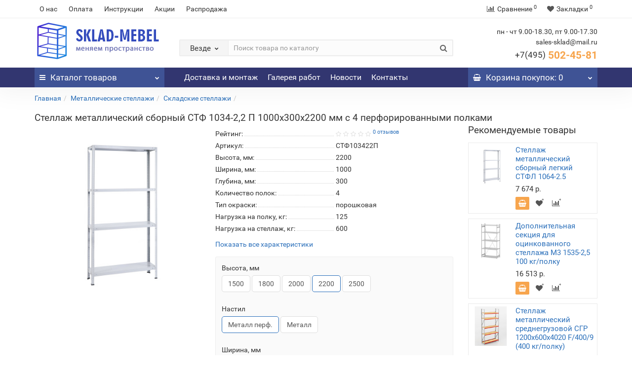

--- FILE ---
content_type: text/html; charset=utf-8
request_url: https://sklad-mebel.ru/stellazh-metallicheskij-sbornyj-stf-1034-2-2-p-1000-300-2200-mm-s-4-polkami
body_size: 22472
content:
<!DOCTYPE html>
<!--[if IE]><![endif]-->
<!--[if IE 8 ]><html dir="ltr" lang="ru" class="iexpl"><![endif]-->
<!--[if IE 9 ]><html dir="ltr" lang="ru" class="iexpl"><![endif]-->
<!--[if (gt IE 9)|!(IE)]><!-->
<html dir="ltr" lang="ru" class="product-product-4304 opacity_minus">
<!--<![endif]-->
<head>
<meta charset="UTF-8" />
<meta name="viewport" content="width=device-width, initial-scale=1">
<meta http-equiv="X-UA-Compatible" content="IE=edge">
<title>Стеллаж перфорированный СТФ 1034-2,2 П 1000х300х2200 мм с 4 полками - купить в Москве с доставкой в интернет-магазине Sklad-mebel</title>

      
<base href="https://sklad-mebel.ru/" />
<meta name="description" content="✅ Стеллаж металлический СТФ 1034-2.2 П 1000х300х2200 мм 4 полки - купить в Москве по ⭐ лучшей цене. Оперативная доставка до дома, монтаж опытными работниками. Металлические сборные полочные стеллажи СТФ с нагрузкой на полку до 150 кг предназначены для организации хранения дома, на даче, балконе, офисе или гараже. Звоните по телефону ☎ +7(495)502-45-81." />
<meta name="keywords" content= "СТФ 1034-2.2 П 1000х300х2200 4 перфорированные полки металлический стеллаж болтовой полочный сборно разборный купить цена доставка Москва интернет магазин онлайн" />
<meta property="og:title" content="Стеллаж перфорированный СТФ 1034-2,2 П 1000х300х2200 мм с 4 полками - купить в Москве с доставкой в интернет-магазине Sklad-mebel" />
<meta property="og:type" content="website" />
<meta property="og:url" content="https://sklad-mebel.ru/stellazh-metallicheskij-sbornyj-stf-1034-2-2-p-1000-300-2200-mm-s-4-polkami" />
<meta property="og:image" content="https://sklad-mebel.ru/image/cache/catalog/products/stellazhi/stf/st_4p-400x400.jpg" />
<meta property="og:site_name" content="Склад мебель" />
	<link href="catalog/view/theme/revolution/stylesheet/stylesheet_min.css" rel="stylesheet">
<style>
#top2 .search {margin-top: 35px;}
#top2 #logo {margin-top: 20px;}
</style>

              <script src="https://api.fondy.eu/static_common/v1/checkout/ipsp.js"></script>
			
<link href="catalog/view/javascript/revolution/cloud-zoom/cloud-zoom.css" type="text/css" rel="stylesheet" media="screen" />
<link href="catalog/view/javascript/jquery/magnific/magnific-popup.css" type="text/css" rel="stylesheet" media="screen" />
<link href="catalog/view/javascript/jquery/datetimepicker/bootstrap-datetimepicker.min.css" type="text/css" rel="stylesheet" media="screen" />
<script src="catalog/view/javascript/jquery/jquery-2.1.1.min.js"></script>
<script src="catalog/view/javascript/jquery/owl-carousel/owl.carousel.min.js"></script>
<link href="https://sklad-mebel.ru/stellazh-metallicheskij-sbornyj-stf-1034-2-2-p-1000-300-2200-mm-s-4-polkami" rel="canonical" />
<link href="https://sklad-mebel.ru/image/catalog/icon-logo.png" rel="icon" />
<script src="catalog/view/javascript/revolution/cloud-zoom/cloud-zoom.1.0.2.js"></script>
<script src="catalog/view/javascript/jquery/magnific/jquery.magnific-popup.min.js"></script>
<script src="catalog/view/javascript/jquery/datetimepicker/moment.js"></script>
<script src="catalog/view/javascript/jquery/datetimepicker/locale/ru-ru.js"></script>
<script src="catalog/view/javascript/jquery/datetimepicker/bootstrap-datetimepicker.min.js"></script>
<script><!--
function max_height_div(div){var maxheight = 0;$(div).each(function(){$(this).removeAttr('style');if($(this).height() > maxheight){maxheight = $(this).height();}});$(div).height(maxheight);}
//--></script>
<!-- Yandex.Metrika counter -->
<script type="text/javascript" >
   (function(m,e,t,r,i,k,a){m[i]=m[i]||function(){(m[i].a=m[i].a||[]).push(arguments)};
   m[i].l=1*new Date();k=e.createElement(t),a=e.getElementsByTagName(t)[0],k.async=1,k.src=r,a.parentNode.insertBefore(k,a)})
   (window, document, "script", "https://mc.yandex.ru/metrika/tag.js", "ym");
   ym(10942138, "init", {
        id:10942138,
        clickmap:true,
        trackLinks:true,
        accurateTrackBounce:true,
        webvisor:true
   });
</script>
<noscript><div><img src="https://mc.yandex.ru/watch/10942138" style="position:absolute; left:-9999px;" alt="" /></div></noscript>
<!-- /Yandex.Metrika counter --><script src="https://zachestnyibiznes.ru/js/zchb-widget.js"></script>
</head>
<body>
<div class="all_content_mmenu">
<div id="pagefader"></div>
<div id="pagefader2"></div>
<!--noindex-->
<div class="hidden-md hidden-lg">
	<nav class="mobilemenu navmenu mobcats navmenu-default navmenu-fixed-left offcanvas">
		<div class="collapse navbar-collapse navbar-ex1-collapse">
			<ul class="nav navbar-nav">
				<li><button data-toggle="offcanvas" data-target=".mobcats" data-canvas="body">Назад<i class="fa fa-chevron-right"></i></button></li>
																																															<li>
													<a href="https://sklad-mebel.ru/metallicheskie-stellazhi/" rel="nofollow">Металлические стеллажи<span class="chevrond" data-toggle="collapse"><i class="fa fa-plus on"></i><i class="fa fa-minus off"></i></span></a>
																											<div class="collapse list-group-submenu">
															<ul class="list-unstyled">
																																	<li>
																		<a href="https://sklad-mebel.ru/metallicheskie-stellazhi/skladskie-stellazhi/" rel="nofollow">Складские стеллажи<span class="chevrond" data-toggle="collapse"><i class="fa fa-plus on"></i><i class="fa fa-minus off"></i></span></a>
																																					<div class="collapse list-group-submenu">
																				<ul class="list-unstyled">
																																											<li><a href="https://sklad-mebel.ru/metallicheskie-stellazhi/skladskie-stellazhi/konsolnye-stellazhi/" rel="nofollow">- Консольные стеллажи</a></li>
																																											<li><a href="https://sklad-mebel.ru/metallicheskie-stellazhi/skladskie-stellazhi/palletnye-stellazhi/" rel="nofollow">- Паллетные стеллажи</a></li>
																																									</ul>
																			</div>
																																			</li>
																																	<li>
																		<a href="https://sklad-mebel.ru/metallicheskie-stellazhi/arhivnye-stellazhi/" rel="nofollow">Архивные стеллажи</a>
																																			</li>
																																	<li>
																		<a href="https://sklad-mebel.ru/metallicheskie-stellazhi/stellazhi-dlya-garazha/" rel="nofollow">Стеллажи для гаража </a>
																																			</li>
																																	<li>
																		<a href="https://sklad-mebel.ru/metallicheskie-stellazhi/stellazhi-dlya-doma/" rel="nofollow">Стеллажи для дома</a>
																																			</li>
																																	<li>
																		<a href="https://sklad-mebel.ru/metallicheskie-stellazhi/stellazhi-dlya-koles-i-shin/" rel="nofollow">Стеллажи для колес и шин</a>
																																			</li>
																																	<li>
																		<a href="https://sklad-mebel.ru/metallicheskie-stellazhi/stellazhi-dlya-kladovoj/" rel="nofollow">Стеллажи в кладовку металлические</a>
																																			</li>
																																	<li>
																		<a href="https://sklad-mebel.ru/metallicheskie-stellazhi/polochnye-stellazhi/" rel="nofollow">Полочные стеллажи</a>
																																			</li>
																																	<li>
																		<a href="https://sklad-mebel.ru/metallicheskie-stellazhi/sborno-razbornye-stellazhi/" rel="nofollow">Стеллажи металлические сборно-разборные</a>
																																			</li>
																																	<li>
																		<a href="https://sklad-mebel.ru/metallicheskie-stellazhi/komplektuyushchie-dlya-metallicheskih-stellazhej/" rel="nofollow">Комплектующие для металлических стеллажей<span class="chevrond" data-toggle="collapse"><i class="fa fa-plus on"></i><i class="fa fa-minus off"></i></span></a>
																																					<div class="collapse list-group-submenu">
																				<ul class="list-unstyled">
																																											<li><a href="https://sklad-mebel.ru/metallicheskie-stellazhi/komplektuyushchie-dlya-metallicheskih-stellazhej/polki-dlya-metallicheskih-stellazhej/" rel="nofollow">- Полки для металлических стеллажей</a></li>
																																											<li><a href="https://sklad-mebel.ru/metallicheskie-stellazhi/komplektuyushchie-dlya-metallicheskih-stellazhej/stojki-dlya-metallicheskih-stellazhej/" rel="nofollow">- Стойки для металлических стеллажей</a></li>
																																											<li><a href="https://sklad-mebel.ru/metallicheskie-stellazhi/komplektuyushchie-dlya-metallicheskih-stellazhej/yaschiki-dlya-naklonnykh-stellazhej/" rel="nofollow">- Ящики для наклонных стеллажей</a></li>
																																											<li><a href="https://sklad-mebel.ru/metallicheskie-stellazhi/komplektuyushchie-dlya-metallicheskih-stellazhej/elementy-metallicheskogo-stellazha-stfl-boltovogo/" rel="nofollow">- Элементы стеллажей СТФЛ</a></li>
																																											<li><a href="https://sklad-mebel.ru/metallicheskie-stellazhi/komplektuyushchie-dlya-metallicheskih-stellazhej/elementy-stellazha-otsinkovannogo-m3-na-zatsepakh/" rel="nofollow">- Элементы стеллажей М3</a></li>
																																											<li><a href="https://sklad-mebel.ru/metallicheskie-stellazhi/komplektuyushchie-dlya-metallicheskih-stellazhej/elementy-stellazha-arkhivnogo-stf-st-boltovogo/" rel="nofollow">- Элементы стеллажей СТФ (СТ)</a></li>
																																											<li><a href="https://sklad-mebel.ru/metallicheskie-stellazhi/komplektuyushchie-dlya-metallicheskih-stellazhej/elementy-stellazha-stfu-boltovogo/" rel="nofollow">- Элементы стеллажей СТФУ</a></li>
																																											<li><a href="https://sklad-mebel.ru/metallicheskie-stellazhi/komplektuyushchie-dlya-metallicheskih-stellazhej/elementy-stellazha-universalnogo-tsu-su-spz-na-zatsepakh/" rel="nofollow">- Элементы стеллажей ТСУ (СУ, СПЗ)</a></li>
																																											<li><a href="https://sklad-mebel.ru/metallicheskie-stellazhi/komplektuyushchie-dlya-metallicheskih-stellazhej/elementy-stellazha-otsinkovannogo-m8-na-zatsepakh/" rel="nofollow">- Элементы стеллажей М8</a></li>
																																											<li><a href="https://sklad-mebel.ru/metallicheskie-stellazhi/komplektuyushchie-dlya-metallicheskih-stellazhej/elementy-stellazha-srednegruzovogo-mkf-fanernyj-nastil/" rel="nofollow">- Элементы стеллажей МКФ</a></li>
																																											<li><a href="https://sklad-mebel.ru/metallicheskie-stellazhi/komplektuyushchie-dlya-metallicheskih-stellazhej/elementy-stellazha-srednegruzovogo-profi-t-fanernyj-nastil/" rel="nofollow">- Элементы стеллажей Профи-Т</a></li>
																																											<li><a href="https://sklad-mebel.ru/metallicheskie-stellazhi/komplektuyushchie-dlya-metallicheskih-stellazhej/elementy-stellazha-srednegruzovogo-sgr/" rel="nofollow">- Элементы стеллажей SGR</a></li>
																																											<li><a href="https://sklad-mebel.ru/metallicheskie-stellazhi/komplektuyushchie-dlya-metallicheskih-stellazhej/elementy-stellazha-srednegruzovogo-sgu-50/" rel="nofollow">- Элементы стеллажей СГУ-50</a></li>
																																									</ul>
																			</div>
																																			</li>
																															</ul>
														</div>
																									</li>
																							<li>
													<a href="https://sklad-mebel.ru/metallicheskie-shkafy/" rel="nofollow">Металлические шкафы<span class="chevrond" data-toggle="collapse"><i class="fa fa-plus on"></i><i class="fa fa-minus off"></i></span></a>
																											<div class="collapse list-group-submenu">
															<ul class="list-unstyled">
																																	<li>
																		<a href="https://sklad-mebel.ru/metallicheskie-shkafy/shkafi-dlja-garazha-i-dachi/" rel="nofollow">Шкафы для гаража и дачи<span class="chevrond" data-toggle="collapse"><i class="fa fa-plus on"></i><i class="fa fa-minus off"></i></span></a>
																																					<div class="collapse list-group-submenu">
																				<ul class="list-unstyled">
																																											<li><a href="https://sklad-mebel.ru/metallicheskie-shkafy/shkafi-dlja-garazha-i-dachi/shkafi-dlja-garazha-i-dachi-polochnie-/" rel="nofollow">- Шкафы для гаража и дачи полочные </a></li>
																																											<li><a href="https://sklad-mebel.ru/metallicheskie-shkafy/shkafi-dlja-garazha-i-dachi/shkafi-dlja-garazha-i-dachi-dlja-odezhdi/" rel="nofollow">- Шкафы для гаража и дачи для одежды ШР и ШРК</a></li>
																																											<li><a href="https://sklad-mebel.ru/metallicheskie-shkafy/shkafi-dlja-garazha-i-dachi/hozjajstvennie-shkafi-dlja-garazha-shmu-ls/" rel="nofollow">- Хозяйственные шкафы для гаража ШМУ, LS</a></li>
																																											<li><a href="https://sklad-mebel.ru/metallicheskie-shkafy/shkafi-dlja-garazha-i-dachi/metallicheskie-shkafi-dlja-gazovih-ballonov-shgr/" rel="nofollow">- Металлические шкафы для газовых баллонов ШГР</a></li>
																																											<li><a href="https://sklad-mebel.ru/metallicheskie-shkafy/shkafi-dlja-garazha-i-dachi/metallicheskie-shkafi-dlja-kljuchej-kv/" rel="nofollow">- Металлические шкафы для ключей </a></li>
																																									</ul>
																			</div>
																																			</li>
																																	<li>
																		<a href="https://sklad-mebel.ru/metallicheskie-shkafy/metallicheskie-shkafi-dlja-odezhdi-lokeri/" rel="nofollow">Шкафы для одежды (Локеры)<span class="chevrond" data-toggle="collapse"><i class="fa fa-plus on"></i><i class="fa fa-minus off"></i></span></a>
																																					<div class="collapse list-group-submenu">
																				<ul class="list-unstyled">
																																											<li><a href="https://sklad-mebel.ru/metallicheskie-shkafy/metallicheskie-shkafi-dlja-odezhdi-lokeri/shkafi-dlja-razdevalok-svarnie-i-sborno-razbornie/" rel="nofollow">- Шкафы для раздевалок сварные и сборно-разборные</a></li>
																																											<li><a href="https://sklad-mebel.ru/metallicheskie-shkafy/metallicheskie-shkafi-dlja-odezhdi-lokeri/shkafi-dlja-razdevalok-modulnie/" rel="nofollow">- Шкафы для раздевалок модульные</a></li>
																																											<li><a href="https://sklad-mebel.ru/metallicheskie-shkafy/metallicheskie-shkafi-dlja-odezhdi-lokeri/skamejki-garderobnye-i-podstavki/" rel="nofollow">- Скамейки гардеробные и подставки</a></li>
																																									</ul>
																			</div>
																																			</li>
																																	<li>
																		<a href="https://sklad-mebel.ru/metallicheskie-shkafy/metallicheskie-shkafi-dlja-ofisa/" rel="nofollow">Шкафы для офиса<span class="chevrond" data-toggle="collapse"><i class="fa fa-plus on"></i><i class="fa fa-minus off"></i></span></a>
																																					<div class="collapse list-group-submenu">
																				<ul class="list-unstyled">
																																											<li><a href="https://sklad-mebel.ru/metallicheskie-shkafy/metallicheskie-shkafi-dlja-ofisa/shkafi-arhivnie-dlja-dokumentov/" rel="nofollow">- Шкафы архивные для документов</a></li>
																																											<li><a href="https://sklad-mebel.ru/metallicheskie-shkafy/metallicheskie-shkafi-dlja-ofisa/shkafi-buhgalterskie/" rel="nofollow">- Бухгалтерские шкафы</a></li>
																																											<li><a href="https://sklad-mebel.ru/metallicheskie-shkafy/metallicheskie-shkafi-dlja-ofisa/kartoteki/" rel="nofollow">- Картотечные шкафы</a></li>
																																											<li><a href="https://sklad-mebel.ru/metallicheskie-shkafy/metallicheskie-shkafi-dlja-ofisa/metallicheskie-mobilnie-tumbi/" rel="nofollow">- Металлические мобильные тумбы</a></li>
																																											<li><a href="https://sklad-mebel.ru/metallicheskie-shkafy/metallicheskie-shkafi-dlja-ofisa/mnogojashhichnie-shkafi/" rel="nofollow">- Многоящичные шкафы</a></li>
																																											<li><a href="https://sklad-mebel.ru/metallicheskie-shkafy/metallicheskie-shkafi-dlja-ofisa/kljuchnici/" rel="nofollow">- Ключницы</a></li>
																																											<li><a href="https://sklad-mebel.ru/metallicheskie-shkafy/metallicheskie-shkafi-dlja-ofisa/individualnie-shkafi-kassira/" rel="nofollow">- Индивидуальные шкафы кассира</a></li>
																																									</ul>
																			</div>
																																			</li>
																																	<li>
																		<a href="https://sklad-mebel.ru/metallicheskie-shkafy/metallicheskie-shkafi-dlja-sumok-dlja-magazinov/" rel="nofollow">Шкафы для сумок (для магазинов)</a>
																																			</li>
																																	<li>
																		<a href="https://sklad-mebel.ru/metallicheskie-shkafy/shkafi-hozjajstvennie-/" rel="nofollow">Шкафы хозяйственные </a>
																																			</li>
																															</ul>
														</div>
																									</li>
																							<li>
													<a href="https://sklad-mebel.ru/sejfy/" rel="nofollow"> Сейфы<span class="chevrond" data-toggle="collapse"><i class="fa fa-plus on"></i><i class="fa fa-minus off"></i></span></a>
																											<div class="collapse list-group-submenu">
															<ul class="list-unstyled">
																																	<li>
																		<a href="https://sklad-mebel.ru/sejfy/mebelnye-i-ofisnye-sejfy/" rel="nofollow">Мебельные и офисные сейфы</a>
																																			</li>
																																	<li>
																		<a href="https://sklad-mebel.ru/sejfy/oruzhejnye-sejfy-i-shkafy/" rel="nofollow">Оружейные сейфы и шкафы</a>
																																			</li>
																															</ul>
														</div>
																									</li>
																							<li>
													<a href="https://sklad-mebel.ru/proizvodstvennaya-mebel/" rel="nofollow">Производственная мебель<span class="chevrond" data-toggle="collapse"><i class="fa fa-plus on"></i><i class="fa fa-minus off"></i></span></a>
																											<div class="collapse list-group-submenu">
															<ul class="list-unstyled">
																																	<li>
																		<a href="https://sklad-mebel.ru/proizvodstvennaya-mebel/verstaki/" rel="nofollow">Верстаки<span class="chevrond" data-toggle="collapse"><i class="fa fa-plus on"></i><i class="fa fa-minus off"></i></span></a>
																																					<div class="collapse list-group-submenu">
																				<ul class="list-unstyled">
																																											<li><a href="https://sklad-mebel.ru/proizvodstvennaya-mebel/verstaki/verstaki-master/" rel="nofollow">- Верстаки МАСТЕР</a></li>
																																											<li><a href="https://sklad-mebel.ru/proizvodstvennaya-mebel/verstaki/verstaki-praktik/" rel="nofollow">- Верстаки ПРОФИ</a></li>
																																											<li><a href="https://sklad-mebel.ru/proizvodstvennaya-mebel/verstaki/verstaki-ferrum/" rel="nofollow">- Верстаки ЭКСПЕРТ</a></li>
																																											<li><a href="https://sklad-mebel.ru/proizvodstvennaya-mebel/verstaki/verstaki-vt-i-vd/" rel="nofollow">- Верстаки ВТ и ВД</a></li>
																																											<li><a href="https://sklad-mebel.ru/proizvodstvennaya-mebel/verstaki/verstaki-vl-k/" rel="nofollow">- Верстаки ВЛ-К</a></li>
																																									</ul>
																			</div>
																																			</li>
																																	<li>
																		<a href="https://sklad-mebel.ru/proizvodstvennaya-mebel/shkafy-instrumentalnye/" rel="nofollow">Шкафы инструментальные<span class="chevrond" data-toggle="collapse"><i class="fa fa-plus on"></i><i class="fa fa-minus off"></i></span></a>
																																					<div class="collapse list-group-submenu">
																				<ul class="list-unstyled">
																																											<li><a href="https://sklad-mebel.ru/proizvodstvennaya-mebel/shkafy-instrumentalnye/shkafy-instrumentalnye-ts-1095/" rel="nofollow">- Шкафы инструментальные ТС-1095</a></li>
																																											<li><a href="https://sklad-mebel.ru/proizvodstvennaya-mebel/shkafy-instrumentalnye/shkafy-instrumentalnye-ts-1995/" rel="nofollow">- Шкафы инструментальные ТС-1995</a></li>
																																									</ul>
																			</div>
																																			</li>
																																	<li>
																		<a href="https://sklad-mebel.ru/proizvodstvennaya-mebel/telezhki-instrumentalnye/" rel="nofollow">Тележки инструментальные</a>
																																			</li>
																																	<li>
																		<a href="https://sklad-mebel.ru/proizvodstvennaya-mebel/shkafy-sushilnye/" rel="nofollow">Шкафы сушильные</a>
																																			</li>
																																	<li>
																		<a href="https://sklad-mebel.ru/proizvodstvennaya-mebel/spetsializirovannaya-mebel/" rel="nofollow">Специализированная мебель</a>
																																			</li>
																																	<li>
																		<a href="https://sklad-mebel.ru/proizvodstvennaya-mebel/aksessuary-na-ekran/" rel="nofollow">Аксессуары на экран</a>
																																			</li>
																															</ul>
														</div>
																									</li>
																							<li>
													<a href="https://sklad-mebel.ru/lestnitsy-peredvizhnye/" rel="nofollow">Лестницы передвижные</a>
																									</li>
																							<li>
													<a href="https://sklad-mebel.ru/kolesa-promyshlennye/" rel="nofollow">Сетчатые металлические шкафы и контейнеры</a>
																									</li>
																							<li>
													<a href="https://sklad-mebel.ru/telezhki-skladskie/" rel="nofollow">Тележки складские<span class="chevrond" data-toggle="collapse"><i class="fa fa-plus on"></i><i class="fa fa-minus off"></i></span></a>
																											<div class="collapse list-group-submenu">
															<ul class="list-unstyled">
																																	<li>
																		<a href="https://sklad-mebel.ru/telezhki-skladskie/telezhki-platformennye/" rel="nofollow">Тележки платформенные четырехколесные</a>
																																			</li>
																																	<li>
																		<a href="https://sklad-mebel.ru/telezhki-skladskie/telezhki-dvukhkolesnye/" rel="nofollow">Тележки грузовые двухколесные</a>
																																			</li>
																																	<li>
																		<a href="https://sklad-mebel.ru/telezhki-skladskie/telezhki-spetsializirovannye-dvukhkolesnye/" rel="nofollow">Тележки специализированные </a>
																																			</li>
																																	<li>
																		<a href="https://sklad-mebel.ru/telezhki-skladskie/telezhki-platformennye-usilennye/" rel="nofollow">Тележки платформенные усиленные</a>
																																			</li>
																																	<li>
																		<a href="https://sklad-mebel.ru/telezhki-skladskie/mnogoyarusnye-telezhki/" rel="nofollow">Многоярусные тележки</a>
																																			</li>
																															</ul>
														</div>
																									</li>
																							<li>
													<a href="https://sklad-mebel.ru/gidravlicheskie-telezhki/" rel="nofollow">Гидравлические тележки<span class="chevrond" data-toggle="collapse"><i class="fa fa-plus on"></i><i class="fa fa-minus off"></i></span></a>
																											<div class="collapse list-group-submenu">
															<ul class="list-unstyled">
																																	<li>
																		<a href="https://sklad-mebel.ru/gidravlicheskie-telezhki/gidravlicheskie-telezhki-standartnye/" rel="nofollow">Гидравлические тележки СТАНДАРТНЫЕ</a>
																																			</li>
																																	<li>
																		<a href="https://sklad-mebel.ru/gidravlicheskie-telezhki/gidravlicheskie-telezhki-dlinnovilnye/" rel="nofollow">Гидравлические тележки ДЛИННОВИЛЬНЫЕ</a>
																																			</li>
																																	<li>
																		<a href="https://sklad-mebel.ru/gidravlicheskie-telezhki/gidravlicheskie-telezhki-korotkovilnye/" rel="nofollow">Гидравлические тележки КОРОТКОВИЛЬНЫЕ</a>
																																			</li>
																																	<li>
																		<a href="https://sklad-mebel.ru/gidravlicheskie-telezhki/spetsializirovannye/" rel="nofollow">Специализированные</a>
																																			</li>
																															</ul>
														</div>
																									</li>
																																												</ul>
		</div>
	</nav>
	<nav class="mobilemenu navmenu moblinks navmenu-default navmenu-fixed-left offcanvas">
		<div class="collapse navbar-collapse navbar-ex1-collapse">
		  <ul class="nav navbar-nav">
			<li><button data-toggle="offcanvas" data-target=".moblinks" data-canvas="body">Назад<i class="fa fa-chevron-right"></i></button></li>
							<li><a href="https://sklad-mebel.ru/o-nas" rel="nofollow">О нас</a></li>
							<li><a href="https://sklad-mebel.ru/oplata" rel="nofollow">Оплата</a></li>
															<li><a href="/instruktsii" rel="nofollow">Инструкции</a></li>
									<li><a href="akcii" rel="nofollow">Акции</a></li>
									<li><a href="rasprodazha" rel="nofollow">Распродажа</a></li>
																<li class="foroppro_mob" style="display:none;"></li>
		  </ul>
		</div>
	</nav>
	<script><!--
	$(".mobilemenu .chevrond").click(function () {
		$(this).siblings(".collapsible").toggle();
		$(this).toggleClass("hided");
		$(this).parent().next().toggleClass("in");
	});
	--></script>
</div>
<!--/noindex-->
<header>
		<div id="top">
		<div class="container">
														<div class="hidden-sm hidden-md hidden-lg mobile_info">
					<div class="navbar navbar-default pull-left">
																					<button type="button" class="navbar-toggle" data-toggle="offcanvas"
								data-target=".navmenu.moblinks" data-canvas="body">
								<i class="fa fa-info" aria-hidden="true"></i>
								<span class="hidden-xs">Информация</span>
								<i class="fa fa-chevron-left"></i>
								</button>
																		</div>
				</div>
								<div class="top-links hidden-xs verh nav pull-left text-center">
											<a href="https://sklad-mebel.ru/o-nas">О нас</a>
											<a href="https://sklad-mebel.ru/oplata">Оплата</a>
																							<a href="/instruktsii">Инструкции</a>
													<a href="akcii">Акции</a>
													<a href="rasprodazha">Распродажа</a>
																					<span class="foroppro" style="display:none;"></span>
				</div>
										<div class="top-links verh nav pull-right text_ico_skrit">
					<ul class="list-inline">
																		<li><a href="https://sklad-mebel.ru/compare-products/" class="dropdown-toggle"><span id="compare-total"><i class="fa fa-bar-chart"></i><span class="hidden-xs hidden-sm">Сравнение</span><sup>0</sup></span></a></li>						<li><a href="https://sklad-mebel.ru/wishlist/" class="dropdown-toggle"><span id="wishlist-total"><i class="fa fa-heart"></i><span class="hidden-xs hidden-sm">Закладки</span><sup>0</sup></span></a></li>											</ul>
				</div>
					</div>
	</div>
		<div id="top2">
	  <div class="container">
		<div class="row">
		<div class="col-xs-12 col-sm-6 col-md-3">
			<div id="logo">
			  								  <a href="https://sklad-mebel.ru/"><img src="https://sklad-mebel.ru/image/catalog/logo8.png" title="Склад мебель" alt="Склад мебель" class="img-responsive" /></a>
							  			</div>
		</div>
				<div class="hidden-xs hidden-sm bigsearch col-xs-12 col-sm-6 col-md-6">
								<div class="search input-group">	
		<div class="change_category input-group-btn">
			<button type="button" class="change_category_button btn btn-default btn-lg dropdown-toggle" data-toggle="dropdown">
								<span class="category-name">Везде</span><i class="fa fa-chevron-down"></i>
			</button>
			<ul class="dropdown-menu catsearch">
				<li><a href="#" onclick="return false;" class="0">Везде</a></li>
								<li><a href="#" onclick="return false;" class="11">Металлические стеллажи</a></li>
								<li><a href="#" onclick="return false;" class="11900457">Металлические шкафы</a></li>
								<li><a href="#" onclick="return false;" class="11900229"> Сейфы</a></li>
								<li><a href="#" onclick="return false;" class="11900502">Производственная мебель</a></li>
								<li><a href="#" onclick="return false;" class="11900511">Лестницы передвижные</a></li>
								<li><a href="#" onclick="return false;" class="11900231">Сетчатые металлические шкафы и контейнеры</a></li>
								<li><a href="#" onclick="return false;" class="11900517">Тележки складские</a></li>
								<li><a href="#" onclick="return false;" class="11900228">Гидравлические тележки</a></li>
								<li><a href="#" onclick="return false;" class="11900529">Распродажа</a></li>
							</ul>
			<input class="selected_category" type="hidden" name="category_id" value="0" />
		</div>
		<input type="text" name="search" value="" placeholder="Поиск товара по каталогу" class="form-control input-lg" />
		<span class="search_button input-group-btn">
			<button type="button" class="search-button btn btn-default btn-lg search_button">
				<i class="fa fa-search"></i>
			</button>
		</span>
	</div>
	<script><!--
	$('.search a').click(function(){
		$(".selected_category").val($(this).attr('class'));
		$('.change_category_button').html('<span class="category-name">' + $(this).html() + '</span><i class="fa fa-chevron-down"></i>');
	});
	//--></script>
					</div>
							<div class="col-xs-12 col-sm-6 col-md-3 ">
				<div class="header_conts t-ar">
					<div class="tel">
													<span class="header_phone_image"><i class="fa none"></i></span>
												<div class="header_phone_nomer">
															<span class="s11">пн - чт 9.00-18.30, пт 9.00-17.30</span>
																	<span class="s12">sales-sklad@mail.ru</span>
																																						<button type="button" class="dropdown-toggle" data-toggle="dropdown" aria-expanded="true">
									<span class="s22">
										<span class="telefon">+7(495)</span> 502-45-81																				<i class="fa fa-chevron-down"></i>
																			</span>
								</button>
																														<ul class="dropdown-menu dropdown-menu-right dop_contss">
																																																												<li><a href="/contact-us"><span><i class="fa fa-map-marker"></i><span>142704, г. Москва, поселок завода Мосрентген, проезд Институтский, д. 2</span></span></a></li>
																																												<li><a href="mailto:sales-sklad@mail.ru"><span><i class="fa fa-envelope"></i><span>sales-sklad@mail.ru</span></span></a></li>
																																															</ul>	
													</div>
					</div>
														</div>
			</div>
								<div class="hidden-md hidden-lg mobsearch col-xs-12 col-sm-12">
			<!--noindex-->
								<div class="search input-group">	
		<div class="change_category input-group-btn">
			<button type="button" class="change_category_button btn btn-default btn-lg dropdown-toggle" data-toggle="dropdown">
								<span class="category-name">Везде</span><i class="fa fa-chevron-down"></i>
			</button>
			<ul class="dropdown-menu catsearch">
				<li><a href="#" onclick="return false;" class="0">Везде</a></li>
								<li><a href="#" onclick="return false;" class="11">Металлические стеллажи</a></li>
								<li><a href="#" onclick="return false;" class="11900457">Металлические шкафы</a></li>
								<li><a href="#" onclick="return false;" class="11900229"> Сейфы</a></li>
								<li><a href="#" onclick="return false;" class="11900502">Производственная мебель</a></li>
								<li><a href="#" onclick="return false;" class="11900511">Лестницы передвижные</a></li>
								<li><a href="#" onclick="return false;" class="11900231">Сетчатые металлические шкафы и контейнеры</a></li>
								<li><a href="#" onclick="return false;" class="11900517">Тележки складские</a></li>
								<li><a href="#" onclick="return false;" class="11900228">Гидравлические тележки</a></li>
								<li><a href="#" onclick="return false;" class="11900529">Распродажа</a></li>
							</ul>
			<input class="selected_category" type="hidden" name="category_id" value="0" />
		</div>
		<input type="text" name="search" value="" placeholder="Поиск товара по каталогу" class="form-control input-lg" />
		<span class="search_button input-group-btn">
			<button type="button" class="search-button btn btn-default btn-lg search_button">
				<i class="fa fa-search"></i>
			</button>
		</span>
	</div>
	<script><!--
	$('.search a').click(function(){
		$(".selected_category").val($(this).attr('class'));
		$('.change_category_button').html('<span class="category-name">' + $(this).html() + '</span><i class="fa fa-chevron-down"></i>');
	});
	//--></script>
						<!--/noindex-->
		</div>
				</div>
	  </div>
	</div>
		<!--noindex-->
			<div id="top3_links" class="clearfix hidden-md hidden-lg">
			<div class="container">
				<div class="row">
					<div class="top-links col-xs-12">
							<ul class="list-inline">
																	<li><a href="https://sklad-mebel.ru/dostavka-i-montazh" rel="nofollow">Доставка и монтаж</a></li>
																	<li><a href="https://sklad-mebel.ru/galereya-rabot" rel="nofollow">Галерея работ</a></li>
																																			<li><a href="news" rel="nofollow"><i class="hidden-md fa none hidden"></i>Новости</a></li>
																			<li><a href="contact-us" rel="nofollow"><i class="hidden-md fa none hidden"></i>Контакты</a></li>
																								</ul>
					</div>
				</div>
			</div>
		</div>
		<!--/noindex-->
		<div id="top3" class="clearfix ">
		<div class="container">
			<div class="row image_in_ico_row">
								<div class="col-xs-6 col-md-3">
					<div id="menu2_button" class="page-fader inhome">
<div class="box-heading hidden-md hidden-lg" data-toggle="offcanvas" data-target=".navmenu.mobcats" data-canvas="body"><i class="fa fa-bars"></i>Каталог<span class="hidden-xs"> товаров</span><span class="icorightmenu"><i class="fa fa-chevron-down"></i></span></div>
<div class="box-heading hidden-xs hidden-sm" onclick="return false;"><i class="fa fa-bars"></i>Каталог<span class="hidden-xs"> товаров</span><span class="icorightmenu"><i class="fa fa-chevron-down"></i></span></div>
<div class="box-content am hidden-xs hidden-sm">
<div id="menu2" class="inhome">
<div class="podmenu2"></div>
<div class="catalog_list catalog_list_popup catalog_as_popup">
			<div class="revlevel_1 hasChildren closed menu2categories">
							<div class="title with-child">
				<a href="https://sklad-mebel.ru/metallicheskie-stellazhi/">
				<i class="am_category_icon fa none hidden"></i>Металлические стеллажи				<span class="arrow-btn"><i class="fa fa-angle-right"></i></span>
				</a>
				</div>
							
			<div class="childrenList">
								<div class="child-box box-col-3">
									<div class="image_in_ico_11 refine_categories clearfix">
													<a class="col-sm-3 col-lg-2" href="https://sklad-mebel.ru/metallicheskie-stellazhi/skladskie-stellazhi/">
								<img src="https://sklad-mebel.ru/image/cache/catalog/products/stellazhi/sgr/3_sgr_9_400-150x150.jpg" alt="Складские стеллажи" /><span>Складские стеллажи</span>
							</a>
													<a class="col-sm-3 col-lg-2" href="https://sklad-mebel.ru/metallicheskie-stellazhi/arhivnye-stellazhi/">
								<img src="https://sklad-mebel.ru/image/cache/catalog/category/arhiv-stel-150x150.jpg" alt="Архивные стеллажи" /><span>Архивные стеллажи</span>
							</a>
													<a class="col-sm-3 col-lg-2" href="https://sklad-mebel.ru/metallicheskie-stellazhi/stellazhi-dlya-garazha/">
								<img src="https://sklad-mebel.ru/image/cache/catalog/category/garazj-glav-150x150.jpg" alt="Стеллажи для гаража " /><span>Стеллажи для гаража </span>
							</a>
													<a class="col-sm-3 col-lg-2" href="https://sklad-mebel.ru/metallicheskie-stellazhi/stellazhi-dlya-doma/">
								<img src="https://sklad-mebel.ru/image/cache/catalog/products/stellazhi/profi-t/img_7406-150x150.jpg" alt="Стеллажи для дома" /><span>Стеллажи для дома</span>
							</a>
													<a class="col-sm-3 col-lg-2" href="https://sklad-mebel.ru/metallicheskie-stellazhi/stellazhi-dlya-koles-i-shin/">
								<img src="https://sklad-mebel.ru/image/cache/catalog/products/stellazhi/tsu/shina9-150x150.png" alt="Стеллажи для колес и шин" /><span>Стеллажи для колес и шин</span>
							</a>
													<a class="col-sm-3 col-lg-2" href="https://sklad-mebel.ru/metallicheskie-stellazhi/stellazhi-dlya-kladovoj/">
								<img src="https://sklad-mebel.ru/image/cache/catalog/category/1%282%29-150x150.jpg" alt="Стеллажи в кладовку металлические" /><span>Стеллажи в кладовку металлические</span>
							</a>
													<a class="col-sm-3 col-lg-2" href="https://sklad-mebel.ru/metallicheskie-stellazhi/polochnye-stellazhi/">
								<img src="https://sklad-mebel.ru/image/cache/catalog/category/stfl-poloch-150x150.jpg" alt="Полочные стеллажи" /><span>Полочные стеллажи</span>
							</a>
													<a class="col-sm-3 col-lg-2" href="https://sklad-mebel.ru/metallicheskie-stellazhi/sborno-razbornye-stellazhi/">
								<img src="https://sklad-mebel.ru/image/cache/catalog/products/stellazhi/99979-150x150.jpg" alt="Стеллажи металлические сборно-разборные" /><span>Стеллажи металлические сборно-разборные</span>
							</a>
													<a class="col-sm-3 col-lg-2" href="https://sklad-mebel.ru/metallicheskie-stellazhi/komplektuyushchie-dlya-metallicheskih-stellazhej/">
								<img src="https://sklad-mebel.ru/image/cache/catalog/el-150x150.jpg" alt="Комплектующие для металлических стеллажей" /><span>Комплектующие для металлических стеллажей</span>
							</a>
											</div>
												</div>
			</div>
					</div>		
			<div class="revlevel_1 hasChildren closed menu2categories">
							<div class="title with-child">
				<a href="https://sklad-mebel.ru/metallicheskie-shkafy/">
				<span class="am_category_image hidden"><img src="https://sklad-mebel.ru/image/cache/no_image-21x21.png" alt=""/><span class="mask"></span></span>Металлические шкафы				<span class="arrow-btn"><i class="fa fa-angle-right"></i></span>
				</a>
				</div>
							
			<div class="childrenList">
								<div class="child-box box-col-3">
									<div class="image_in_ico_11900457 refine_categories clearfix">
													<a class="col-sm-3 col-lg-2" href="https://sklad-mebel.ru/metallicheskie-shkafy/shkafi-dlja-garazha-i-dachi/">
								<img src="https://sklad-mebel.ru/image/cache/catalog/products/shkafy/99932-150x150.jpg" alt="Шкафы для гаража и дачи" /><span>Шкафы для гаража и дачи</span>
							</a>
													<a class="col-sm-3 col-lg-2" href="https://sklad-mebel.ru/metallicheskie-shkafy/metallicheskie-shkafi-dlja-odezhdi-lokeri/">
								<img src="https://sklad-mebel.ru/image/cache/catalog/products/shkafy/shrk/shrk-22-vsk1-150x150.jpg" alt="Шкафы для одежды (Локеры)" /><span>Шкафы для одежды (Локеры)</span>
							</a>
													<a class="col-sm-3 col-lg-2" href="https://sklad-mebel.ru/metallicheskie-shkafy/metallicheskie-shkafi-dlja-ofisa/">
								<img src="https://sklad-mebel.ru/image/cache/catalog/products/shkafy/praktik/praktik_am_1891-150x150.jpg" alt="Шкафы для офиса" /><span>Шкафы для офиса</span>
							</a>
													<a class="col-sm-3 col-lg-2" href="https://sklad-mebel.ru/metallicheskie-shkafy/metallicheskie-shkafi-dlja-sumok-dlja-magazinov/">
								<img src="https://sklad-mebel.ru/image/cache/catalog/products/shkafy/99950-150x150.jpg" alt="Шкафы для сумок (для магазинов)" /><span>Шкафы для сумок (для магазинов)</span>
							</a>
													<a class="col-sm-3 col-lg-2" href="https://sklad-mebel.ru/metallicheskie-shkafy/shkafi-hozjajstvennie-/">
								<img src="https://sklad-mebel.ru/image/cache/catalog/products/shkafy/1439447635close_prv-150x150.jpg" alt="Шкафы хозяйственные " /><span>Шкафы хозяйственные </span>
							</a>
											</div>
												</div>
			</div>
					</div>		
			<div class="revlevel_1 hasChildren closed menu2categories">
							<div class="title with-child">
				<a href="https://sklad-mebel.ru/sejfy/">
				<span class="am_category_image hidden"><img src="https://sklad-mebel.ru/image/cache/no_image-21x21.png" alt=""/><span class="mask"></span></span> Сейфы				<span class="arrow-btn"><i class="fa fa-angle-right"></i></span>
				</a>
				</div>
							
			<div class="childrenList">
								<div class="child-box box-col-1">
									<div class="image_in_ico_11900229 refine_categories clearfix">
													<a class="col-sm-12 col-lg-6" href="https://sklad-mebel.ru/sejfy/mebelnye-i-ofisnye-sejfy/">
								<img src="https://sklad-mebel.ru/image/cache/catalog/products/seyfi/1271675577close_full-150x150.jpg" alt="Мебельные и офисные сейфы" /><span>Мебельные и офисные сейфы</span>
							</a>
													<a class="col-sm-12 col-lg-6" href="https://sklad-mebel.ru/sejfy/oruzhejnye-sejfy-i-shkafy/">
								<img src="https://sklad-mebel.ru/image/cache/catalog/products/seyfi/1460548595big_pic-150x150.jpg" alt="Оружейные сейфы и шкафы" /><span>Оружейные сейфы и шкафы</span>
							</a>
											</div>
												</div>
			</div>
					</div>		
			<div class="revlevel_1 hasChildren closed menu2categories">
							<div class="title with-child">
				<a href="https://sklad-mebel.ru/proizvodstvennaya-mebel/">
				<span class="am_category_image hidden"><img src="https://sklad-mebel.ru/image/cache/no_image-21x21.png" alt=""/><span class="mask"></span></span>Производственная мебель				<span class="arrow-btn"><i class="fa fa-angle-right"></i></span>
				</a>
				</div>
							
			<div class="childrenList">
								<div class="child-box box-col-3">
									<div class="image_in_ico_11900502 refine_categories clearfix">
													<a class="col-sm-3 col-lg-2" href="https://sklad-mebel.ru/proizvodstvennaya-mebel/verstaki/">
								<img src="https://sklad-mebel.ru/image/cache/catalog/products/proizvmebel/verstaki/series_w_new-150x150.jpg" alt="Верстаки" /><span>Верстаки</span>
							</a>
													<a class="col-sm-3 col-lg-2" href="https://sklad-mebel.ru/proizvodstvennaya-mebel/shkafy-instrumentalnye/">
								<img src="https://sklad-mebel.ru/image/cache/catalog/products/proizvmebel/shkafiinstrumental/1437132610close_prv-150x150.jpg" alt="Шкафы инструментальные" /><span>Шкафы инструментальные</span>
							</a>
													<a class="col-sm-3 col-lg-2" href="https://sklad-mebel.ru/proizvodstvennaya-mebel/telezhki-instrumentalnye/">
								<img src="https://sklad-mebel.ru/image/cache/catalog/products/proizvmebel/telezkiinstrumental/1432108425close_prv-150x150.jpg" alt="Тележки инструментальные" /><span>Тележки инструментальные</span>
							</a>
													<a class="col-sm-3 col-lg-2" href="https://sklad-mebel.ru/proizvodstvennaya-mebel/shkafy-sushilnye/">
								<img src="https://sklad-mebel.ru/image/cache/catalog/products/proizvmebel/shkafiinstrumental/1551343822close_full-150x150.jpg" alt="Шкафы сушильные" /><span>Шкафы сушильные</span>
							</a>
													<a class="col-sm-3 col-lg-2" href="https://sklad-mebel.ru/proizvodstvennaya-mebel/spetsializirovannaya-mebel/">
								<img src="https://sklad-mebel.ru/image/cache/catalog/products/proizvmebel/1433242576close_full-150x150.jpg" alt="Специализированная мебель" /><span>Специализированная мебель</span>
							</a>
													<a class="col-sm-3 col-lg-2" href="https://sklad-mebel.ru/proizvodstvennaya-mebel/aksessuary-na-ekran/">
								<img src="https://sklad-mebel.ru/image/cache/catalog/products/proizvmebel/verstaki/ws-60_big-150x150.jpg" alt="Аксессуары на экран" /><span>Аксессуары на экран</span>
							</a>
											</div>
												</div>
			</div>
					</div>		
			<div class="revlevel_1 hasChildren closed menu2categories">
							<div class="title">
				<a href="https://sklad-mebel.ru/lestnitsy-peredvizhnye/"><span class="am_category_image hidden"><img src="https://sklad-mebel.ru/image/cache/no_image-21x21.png" alt=""/><span class="mask"></span></span>Лестницы передвижные</a>
				</div>
								</div>		
			<div class="revlevel_1 hasChildren closed menu2categories">
							<div class="title">
				<a href="https://sklad-mebel.ru/kolesa-promyshlennye/"><span class="am_category_image hidden"><img src="https://sklad-mebel.ru/image/cache/no_image-21x21.png" alt=""/><span class="mask"></span></span>Сетчатые металлические шкафы и контейнеры</a>
				</div>
								</div>		
			<div class="revlevel_1 hasChildren closed menu2categories">
							<div class="title with-child">
				<a href="https://sklad-mebel.ru/telezhki-skladskie/">
				<span class="am_category_image hidden"><img src="https://sklad-mebel.ru/image/cache/no_image-21x21.png" alt=""/><span class="mask"></span></span>Тележки складские				<span class="arrow-btn"><i class="fa fa-angle-right"></i></span>
				</a>
				</div>
							
			<div class="childrenList">
								<div class="child-box box-col-3">
									<div class="image_in_ico_11900517 refine_categories clearfix">
													<a class="col-sm-3 col-lg-2" href="https://sklad-mebel.ru/telezhki-skladskie/telezhki-platformennye/">
								<img src="https://sklad-mebel.ru/image/cache/catalog/products/telegki/tp-150x150.jpg" alt="Тележки платформенные четырехколесные" /><span>Тележки платформенные четырехколесные</span>
							</a>
													<a class="col-sm-3 col-lg-2" href="https://sklad-mebel.ru/telezhki-skladskie/telezhki-dvukhkolesnye/">
								<img src="https://sklad-mebel.ru/image/cache/catalog/products/telegki/tel_kg350-150x150.jpg" alt="Тележки грузовые двухколесные" /><span>Тележки грузовые двухколесные</span>
							</a>
													<a class="col-sm-3 col-lg-2" href="https://sklad-mebel.ru/telezhki-skladskie/telezhki-spetsializirovannye-dvukhkolesnye/">
								<img src="https://sklad-mebel.ru/image/cache/catalog/products/telegki/76358295_w640_h640_kp_22-150x150.jpg" alt="Тележки специализированные " /><span>Тележки специализированные </span>
							</a>
													<a class="col-sm-3 col-lg-2" href="https://sklad-mebel.ru/telezhki-skladskie/telezhki-platformennye-usilennye/">
								<img src="https://sklad-mebel.ru/image/cache/catalog/products/telegki/tpu-150x150.jpg" alt="Тележки платформенные усиленные" /><span>Тележки платформенные усиленные</span>
							</a>
													<a class="col-sm-3 col-lg-2" href="https://sklad-mebel.ru/telezhki-skladskie/mnogoyarusnye-telezhki/">
								<img src="https://sklad-mebel.ru/image/cache/catalog/products/telegki/pts-495-600x600-150x150.jpg" alt="Многоярусные тележки" /><span>Многоярусные тележки</span>
							</a>
											</div>
												</div>
			</div>
					</div>		
			<div class="revlevel_1 hasChildren closed menu2categories">
							<div class="title with-child">
				<a href="https://sklad-mebel.ru/gidravlicheskie-telezhki/">
				<span class="am_category_image hidden"><img src="https://sklad-mebel.ru/image/cache/no_image-21x21.png" alt=""/><span class="mask"></span></span>Гидравлические тележки				<span class="arrow-btn"><i class="fa fa-angle-right"></i></span>
				</a>
				</div>
							
			<div class="childrenList">
								<div class="child-box box-col-3">
									<div class="image_in_ico_11900228 refine_categories clearfix">
													<a class="col-sm-3 col-lg-2" href="https://sklad-mebel.ru/gidravlicheskie-telezhki/gidravlicheskie-telezhki-standartnye/">
								<img src="https://sklad-mebel.ru/image/cache/catalog/products/rohli/jc20%282%29-150x150.jpg" alt="Гидравлические тележки СТАНДАРТНЫЕ" /><span>Гидравлические тележки СТАНДАРТНЫЕ</span>
							</a>
													<a class="col-sm-3 col-lg-2" href="https://sklad-mebel.ru/gidravlicheskie-telezhki/gidravlicheskie-telezhki-dlinnovilnye/">
								<img src="https://sklad-mebel.ru/image/cache/catalog/products/rohli/701c8b9b7b186f51df98dd49c8f9de4e_1533286782-150x150.jpg" alt="Гидравлические тележки ДЛИННОВИЛЬНЫЕ" /><span>Гидравлические тележки ДЛИННОВИЛЬНЫЕ</span>
							</a>
													<a class="col-sm-3 col-lg-2" href="https://sklad-mebel.ru/gidravlicheskie-telezhki/gidravlicheskie-telezhki-korotkovilnye/">
								<img src="https://sklad-mebel.ru/image/cache/catalog/products/rohli/lema-lm-20-800-150x150.jpg" alt="Гидравлические тележки КОРОТКОВИЛЬНЫЕ" /><span>Гидравлические тележки КОРОТКОВИЛЬНЫЕ</span>
							</a>
													<a class="col-sm-3 col-lg-2" href="https://sklad-mebel.ru/gidravlicheskie-telezhki/spetsializirovannye/">
								<img src="https://sklad-mebel.ru/image/cache/catalog/products/rohli/5719194905b057df0514ddcw25-150x150.jpg" alt="Специализированные" /><span>Специализированные</span>
							</a>
											</div>
												</div>
			</div>
					</div>		
	</div>
</div>
</div>
</div>
<script><!--
var defaults = {
	columns: 4,
	classname: 'column',
	min: 1
};
$.fn.autocolumnlist = function(params){        
	var options = $.extend({}, defaults, params);        
	return this.each(function() {        
		var els = $(this).find('li.glavli');
		var dimension = els.size();
		if (dimension > 0) {
			var elCol = Math.ceil(dimension/options.columns);
			if (elCol < options.min) {
				elCol = options.min;
			}
			var start = 0;
			var end = elCol;
			for (i=0; i<options.columns; i++) {
				if ((i + 1) == options.columns) {
					els.slice(start, end).wrapAll('<div class="'+options.classname+' last" />');
				} else {
						els.slice(start, end).wrapAll('<div class="'+options.classname+'" />');
				}
				start = start+elCol;
				end = end+elCol;
			}
	   }
	});
};
	function autocol_cats(cat_id, cat_col) {
		$('.ul_block'+cat_id).autocolumnlist({  
			columns: cat_col,
			min: 1
		});
	}
			autocol_cats(11, 3);
			autocol_cats(11900457, 3);
			autocol_cats(11900229, 1);
			autocol_cats(11900502, 3);
			autocol_cats(11900511, 5);
			autocol_cats(11900231, 1);
			autocol_cats(11900517, 3);
			autocol_cats(11900228, 3);
		$('#menu2').css('display', 'block');
							
				var div = '.childrenList .image_in_ico_11.refine_categories span';
				var maxheight = 0;
				$(div).each(function(){
					$(this).removeAttr('style');
					if($(this).height() > maxheight) {
						maxheight = $(this).height();
					}
				});
				$(div).height(maxheight);
									
				var div = '.childrenList .image_in_ico_11900457.refine_categories span';
				var maxheight = 0;
				$(div).each(function(){
					$(this).removeAttr('style');
					if($(this).height() > maxheight) {
						maxheight = $(this).height();
					}
				});
				$(div).height(maxheight);
									
				var div = '.childrenList .image_in_ico_11900229.refine_categories span';
				var maxheight = 0;
				$(div).each(function(){
					$(this).removeAttr('style');
					if($(this).height() > maxheight) {
						maxheight = $(this).height();
					}
				});
				$(div).height(maxheight);
									
				var div = '.childrenList .image_in_ico_11900502.refine_categories span';
				var maxheight = 0;
				$(div).each(function(){
					$(this).removeAttr('style');
					if($(this).height() > maxheight) {
						maxheight = $(this).height();
					}
				});
				$(div).height(maxheight);
																			
				var div = '.childrenList .image_in_ico_11900517.refine_categories span';
				var maxheight = 0;
				$(div).each(function(){
					$(this).removeAttr('style');
					if($(this).height() > maxheight) {
						maxheight = $(this).height();
					}
				});
				$(div).height(maxheight);
									
				var div = '.childrenList .image_in_ico_11900228.refine_categories span';
				var maxheight = 0;
				$(div).each(function(){
					$(this).removeAttr('style');
					if($(this).height() > maxheight) {
						maxheight = $(this).height();
					}
				});
				$(div).height(maxheight);
								$('#menu2').css('display', '');
//--></script>
				</div>
								<div class="top-links nav norazmivcont hidden-xs hidden-sm col-md-6">
					<ul class="list-inline">
													<li><a href="https://sklad-mebel.ru/dostavka-i-montazh">Доставка и монтаж</a></li>
													<li><a href="https://sklad-mebel.ru/galereya-rabot">Галерея работ</a></li>
																											<li><a href="news"><i class="hidden-md fa none hidden"></i>Новости</a></li>
															<li><a href="contact-us"><i class="hidden-md fa none hidden"></i>Контакты</a></li>
																		</ul>
														</div>
												<div class="col-xs-6 col-md-3">
				    <div id="cart" class="btn-group show-on-hover w100 ">
					<button type="button" class="cart dropdown-toggle hidden-xs hidden-sm" data-toggle="dropdown">
			<span id="cart-total"><i class="fa fa-shopping-basket"></i><span class="hidden-xs">Корзина<span class="hidden-md"> покупок</span></span>: 0</span>
			<span class="icorightmenu"><i class="fa fa-chevron-down"></i></span>
		</button>
						<button class="cart hidden-md hidden-lg" onclick="get_revpopup_cart('', 'show_cart', '');">
			<span id="cart-total-popup"><i class="fa fa-shopping-basket"></i><span class="hidden-xs">Корзина<span class="hidden-md"> покупок</span></span>: 0</span>
		</button>
					<ul class="dropdown-menu pull-right hidden-xs hidden-sm dblock22">
        <li>
      <p class="text-center">В корзине пусто!</p>
    </li>
      </ul>
  </div>
<script><!--
function masked(element, status) {
	if (status == true) {
		$('<div/>')
		.attr({ 'class':'masked' })
		.prependTo(element);
		$('<div class="masked_loading" />').insertAfter($('.masked'));
	} else {
		$('.masked').remove();
		$('.masked_loading').remove();
	}
}
function cart_update() {
return;
}
function update_cart_manual(val, product_id, minimumvalue, maximumvalue) {
	val.value = val.value.replace(/[^\d,]/g, '');
	input_val = $('#cart input.plus-minus.cartid_'+product_id);
	quantity = parseInt(input_val.val());
	if (quantity <= minimumvalue) {
		input_val.val(minimumvalue);
		return;
	}
		cart.update(product_id, input_val.val());
	cart_update();
}
function validate_pole_cart(val, product_id, znak, minimumvalue, maximumvalue) {
	val.value = val.value.replace(/[^\d,]/g, '');
	if (val.value == '') val.value = minimumvalue;
	input_val = $('#cart input.plus-minus.cartid_'+product_id);
	quantity = parseInt(input_val.val());
			if (znak=='+') input_val.val(quantity+1);
		else if (znak=='-' && input_val.val() > minimumvalue) input_val.val(quantity-1);
		else if (znak=='=' && input_val.val() > minimumvalue) input_val.val(input_val.val());
		if (quantity < 1 || quantity < minimumvalue) {
			input_val.val(minimumvalue);
			val.value = minimumvalue;
		}
		cart.update(product_id, input_val.val());
	cart_update();
}
//--></script>				</div>		
			</div>
		</div>
	</div>
</header>
<section class="main-content"><div class="container">
<div itemscope itemtype="http://schema.org/BreadcrumbList" style="display:none;">
<div itemprop="itemListElement" itemscope itemtype="http://schema.org/ListItem">
<link itemprop="item" href="https://sklad-mebel.ru/">
<meta itemprop="name" content="Главная" />
<meta itemprop="position" content="1" />
</div>
<div itemprop="itemListElement" itemscope itemtype="http://schema.org/ListItem">
<link itemprop="item" href="https://sklad-mebel.ru/metallicheskie-stellazhi/">
<meta itemprop="name" content="Металлические стеллажи" />
<meta itemprop="position" content="2" />
</div>
<div itemprop="itemListElement" itemscope itemtype="http://schema.org/ListItem">
<link itemprop="item" href="https://sklad-mebel.ru/metallicheskie-stellazhi/skladskie-stellazhi/">
<meta itemprop="name" content="Складские стеллажи" />
<meta itemprop="position" content="3" />
</div>
<div itemprop="itemListElement" itemscope itemtype="http://schema.org/ListItem">
<link itemprop="item" href="https://sklad-mebel.ru/stellazh-metallicheskij-sbornyj-stf-1034-2-2-p-1000-300-2200-mm-s-4-polkami">
<meta itemprop="name" content="Стеллаж металлический сборный СТФ 1034-2.2 П" />
<meta itemprop="position" content="4" />
</div>
</div>
<ul class="breadcrumb"><li class="br_ellipses" style="display: none;">...</li>
<li><a href="https://sklad-mebel.ru/">Главная</a></li><li><a href="https://sklad-mebel.ru/metallicheskie-stellazhi/">Металлические стеллажи</a></li><li><a href="https://sklad-mebel.ru/metallicheskie-stellazhi/skladskie-stellazhi/">Складские стеллажи</a></li><li><h1 class="inbreadcrumb">Стеллаж металлический сборный СТФ 1034-2,2 П 1000х300х2200 мм с 4 перфорированными полками</h1></li>
</ul>
  <div class="row">                <div id="content" class="col-sm-9">      <div class="row" itemscope itemtype="http://schema.org/Product">
		<meta itemprop="name" content="Стеллаж металлический сборный СТФ 1034-2,2 П 1000х300х2200 мм с 4 перфорированными полками" />
		<meta itemprop="category" content="Складские стеллажи" />
                                <div class="col-sm-12 col-md-5 product_informationss">
							<div class="thumbnails">
									<div class="main_img_box">
											<div id="imageWrap" class="image">
							<a class="main-image" id='zoom1' href="https://sklad-mebel.ru/image/cache/catalog/products/stellazhi/stf/st_4p-800x800.jpg" title="Стеллаж металлический сборный СТФ 1034-2,2 П 1000х300х2200 мм с 4 перфорированными полками"><img id="mainImage" class="img-responsive" src="https://sklad-mebel.ru/image/cache/catalog/products/stellazhi/stf/st_4p-400x400.jpg" title="Стеллаж металлический сборный СТФ 1034-2,2 П 1000х300х2200 мм с 4 перфорированными полками" alt="Стеллаж металлический сборный СТФ 1034-2,2 П 1000х300х2200 мм с 4 перфорированными полками" itemprop="image" />
																	<div class="stiker_panel">
																																																																																																																																																																				</div>
															</a>
						</div>
										</div>
												</div>
			        </div>
		                        <div class="col-sm-12 col-md-7 product_informationss">
			<meta itemprop="mpn" content="СТФ 1034-2.2 П">
													            <ul class="list-unstyled">
							<li class="rating dotted-line">
					<div class="dotted-line_left"><span class="dotted-line_title">Рейтинг:</span><div class="dotted-line_line"></div></div>
					<div class="dotted-line_right">
																					<span class="fa fa-stack"><i class="fa fa-star-o fa-stack-1x"></i></span>
																												<span class="fa fa-stack"><i class="fa fa-star-o fa-stack-1x"></i></span>
																												<span class="fa fa-stack"><i class="fa fa-star-o fa-stack-1x"></i></span>
																												<span class="fa fa-stack"><i class="fa fa-star-o fa-stack-1x"></i></span>
																												<span class="fa fa-stack"><i class="fa fa-star-o fa-stack-1x"></i></span>
																										<sup><a class="adotted" onclick="$('html, body').animate({ scrollTop: $('.tab-review').offset().top - 70}, 250); return false;">0 отзывов</a></sup>
											</div>
				</li>
																					<li class="dotted-line"><div class="dotted-line_left"><span class="dotted-line_title">Артикул:</span><div class="dotted-line_line"></div></div><div class="dotted-line_right"><span itemprop="sku">СТФ103422П</span></div></li>
														<li class="hidden pr_quantity">100</li>
																	  
																																		  
									<li class="dotted-line"><div class="dotted-line_left"><span class="dotted-line_title">Высота, мм:</span><div class="dotted-line_line"></div></div><div class="dotted-line_right">2200</div></li>
																								  
									<li class="dotted-line"><div class="dotted-line_left"><span class="dotted-line_title">Ширина, мм:</span><div class="dotted-line_line"></div></div><div class="dotted-line_right">1000</div></li>
																								  
									<li class="dotted-line"><div class="dotted-line_left"><span class="dotted-line_title">Глубина, мм:</span><div class="dotted-line_line"></div></div><div class="dotted-line_right">300</div></li>
																								  
									<li class="dotted-line"><div class="dotted-line_left"><span class="dotted-line_title">Количество полок:</span><div class="dotted-line_line"></div></div><div class="dotted-line_right">4</div></li>
																																																																		  
									<li class="dotted-line"><div class="dotted-line_left"><span class="dotted-line_title">Тип окраски:</span><div class="dotted-line_line"></div></div><div class="dotted-line_right">порошковая</div></li>
																								  
									<li class="dotted-line"><div class="dotted-line_left"><span class="dotted-line_title">Нагрузка на полку, кг:</span><div class="dotted-line_line"></div></div><div class="dotted-line_right">125</div></li>
																								  
									<li class="dotted-line"><div class="dotted-line_left"><span class="dotted-line_title">Нагрузка на стеллаж, кг:</span><div class="dotted-line_line"></div></div><div class="dotted-line_right">600</div></li>
																																																<li class="adotted_block">
															<a class="adotted" onclick="$('html, body').animate({ scrollTop: $('.tab-specification').offset().top - 70}, 250); return false;">Показать все характеристики</a>
													</li>
															
			            </ul>
					    <div class="well well-sm product-info product_informationss">
			            									<div class="options_no_buy">
						
						  <div class="form-group">
									<div><label class="control-label style_name">Высота, мм</label></div>
																										  <label class="text-center" style="display: inline-block;">
																	<p data-toggle="tooltip" title="Стеллаж металлический сборный СТФ 1034-1.5 П">
									<a href="https://sklad-mebel.ru/stellazh-metallicheskij-sbornyj-stf-1034-1-5-p-1000-300-1500-mm-s-4-polkami" >
																					<span class="form-control view1_link" >1500</span>
																													</a></p>
															  </label>
																								  <label class="text-center" style="display: inline-block;">
																	<p data-toggle="tooltip" title="Стеллаж металлический сборный СТФ 1034-1.8 П">
									<a href="https://sklad-mebel.ru/stellazh-metallicheskij-sbornyj-stf-1034-1-8-p-1000-300-1800-mm-s-4-polkami" >
																					<span class="form-control view1_link" >1800</span>
																													</a></p>
															  </label>
																								  <label class="text-center" style="display: inline-block;">
																	<p data-toggle="tooltip" title="Стеллаж металлический сборный СТФ 1034-2.0 П">
									<a href="https://sklad-mebel.ru/stellazh-metallicheskij-sbornyj-stf-1034-2-0-p-1000-300-2000-mm-s-4-polkami" >
																					<span class="form-control view1_link" >2000</span>
																													</a></p>
															  </label>
																								  <label class="text-center" style="display: inline-block;">
																	<a style="pointer-events:none" >
																					<span class="form-control view1_product">2200</span>
																													</a>
															  </label>
																								  <label class="text-center" style="display: inline-block;">
																	<p data-toggle="tooltip" title="Стеллаж металлический сборный СТФ 1034-2.5 П">
									<a href="https://sklad-mebel.ru/stellazh-metallicheskij-sbornyj-stf-1034-2-5-p-1000-300-2500-mm-s-4-polkami" >
																					<span class="form-control view1_link" >2500</span>
																													</a></p>
															  </label>
																		  </div>
            				
																																																																												
						  <div class="form-group">
									<div><label class="control-label style_name">Настил</label></div>
																										  <label class="text-center" style="display: inline-block;">
																	<a style="pointer-events:none" >
																					<span class="form-control view1_product">Металл перф.</span>
																													</a>
															  </label>
																								  <label class="text-center" style="display: inline-block;">
																	<p data-toggle="tooltip" title="Стеллаж металлический сборный СТФ 1034-2.2">
									<a href="https://sklad-mebel.ru/stellazh-metallicheskij-sbornyj-stf-1034-2-2-1000-300-2200-mm-s-4-polkami" >
																					<span class="form-control view1_link" >Металл</span>
																													</a></p>
															  </label>
																		  </div>
            				
																																																																												
						  <div class="form-group">
									<div><label class="control-label style_name">Ширина, мм</label></div>
																										  <label class="text-center" style="display: inline-block;">
																	<p data-toggle="tooltip" title="Стеллаж металлический сборный СТФ 734-2.2 П">
									<a href="https://sklad-mebel.ru/stellazh-metallicheskij-sbornyj-stf-734-2-2-p-700-300-2200-mm-s-4-polkami" >
																					<span class="form-control view1_link" >700</span>
																													</a></p>
															  </label>
																								  <label class="text-center" style="display: inline-block;">
																	<a style="pointer-events:none" >
																					<span class="form-control view1_product">1000</span>
																													</a>
															  </label>
																								  <label class="text-center" style="display: inline-block;">
																	<p data-toggle="tooltip" title="Стеллаж металлический сборный СТФ 1234-2.2 П">
									<a href="https://sklad-mebel.ru/stellazh-metallicheskij-sbornyj-stf-1234-2-2-p-1200-300-2200-mm-s-4-polkami" >
																					<span class="form-control view1_link" >1200</span>
																													</a></p>
															  </label>
																		  </div>
            				
																																																																												
						  <div class="form-group">
									<div><label class="control-label style_name">Глубина, мм</label></div>
																										  <label class="text-center" style="display: inline-block;">
																	<a style="pointer-events:none" >
																					<span class="form-control view1_product">300</span>
																													</a>
															  </label>
																								  <label class="text-center" style="display: inline-block;">
																	<p data-toggle="tooltip" title="Стеллаж металлический сборный СТФ 1044-2.2 П">
									<a href="https://sklad-mebel.ru/stellazh-metallicheskij-sbornyj-stf-1044-2-2-p-1000-400-2200-mm-s-4-polkami" >
																					<span class="form-control view1_link" >400</span>
																													</a></p>
															  </label>
																								  <label class="text-center" style="display: inline-block;">
																	<p data-toggle="tooltip" title="Стеллаж металлический сборный СТФ 1054-2.2 П">
									<a href="https://sklad-mebel.ru/stellazh-metallicheskij-sbornyj-stf-1054-2-2-p-1000-500-2200-mm-s-4-polkami" >
																					<span class="form-control view1_link" >500</span>
																													</a></p>
															  </label>
																								  <label class="text-center" style="display: inline-block;">
																	<p data-toggle="tooltip" title="Стеллаж металлический сборный СТФ 1064-2.2 П">
									<a href="https://sklad-mebel.ru/stellazh-metallicheskij-sbornyj-stf-1064-2-2-p-1000-600-2200-mm-s-4-polkami" >
																					<span class="form-control view1_link" >600</span>
																													</a></p>
															  </label>
																								  <label class="text-center" style="display: inline-block;">
																	<p data-toggle="tooltip" title="Стеллаж металлический сборный СТФ 1084-2.2 П">
									<a href="https://sklad-mebel.ru/stellazh-metallicheskij-sbornyj-stf-1084-2-2-p-1000-800-2200-mm-s-4-polkami" >
																					<span class="form-control view1_link" >800</span>
																													</a></p>
															  </label>
																		  </div>
            				
																																																																												
						  <div class="form-group">
									<div><label class="control-label style_name">Кол-во полок</label></div>
																										  <label class="text-center" style="display: inline-block;">
																	<a style="pointer-events:none" >
																					<span class="form-control view1_product">4</span>
																													</a>
															  </label>
																								  <label class="text-center" style="display: inline-block;">
																	<p data-toggle="tooltip" title="Стеллаж металлический сборный СТФ 1035-2.2 П">
									<a href="https://sklad-mebel.ru/stellazh-metallicheskij-sbornyj-stf-1035-2-2-p-1000-300-2200-mm-s-5-polkami" >
																					<span class="form-control view1_link" >5</span>
																													</a></p>
															  </label>
																								  <label class="text-center" style="display: inline-block;">
																	<p data-toggle="tooltip" title="Стеллаж металлический сборный СТФ 1036-2.2 П">
									<a href="https://sklad-mebel.ru/stellazh-metallicheskij-sbornyj-stf-1036-2-2-p-1000-300-2200-mm-s-6-polkami" >
																					<span class="form-control view1_link" >6</span>
																													</a></p>
															  </label>
																		  </div>
            				
																																																																																	</div>
					<hr>
				            			                        <div class="form-group">
												  <div class="list-unstyled" itemprop="offers" itemscope itemtype="http://schema.org/Offer">
				    <meta itemprop="url" content="https://sklad-mebel.ru/stellazh-metallicheskij-sbornyj-stf-1034-2-2-p-1000-300-2200-mm-s-4-polkami">
											<meta itemprop="priceValidUntil" content="2026-02-21">
										<span class="prq_title hidden-xs">Цена:</span>
										<span class="update_price">6 279 р.</span>
					<span class="update_special dnone"></span>
					<meta itemprop="price" content="6279">
															<link itemprop="availability" href="http://schema.org/InStock" />
					<meta itemprop="priceCurrency" content="RUB">
				  </div>
												<div class="nalich">
						
											<span class="text-success bg-success"><i class="fa fa-check" aria-hidden="true"></i> Есть в наличии</span>									</div>
			</div>
																					<div class="form-group pokupka">
																					<div class="pop_left">
									<label class="control-label prq_title hidden-xs">Количество:</label>
									<div class="number">
										<div class="frame-change-count">
											<div class="btn-plus">
												<button type="button" onclick="validate_pole(this,4304,'+',1,100);">+</button>
											</div>
											<div class="btn-minus">
												<button type="button" onclick="validate_pole(this,4304,'-',1,100);">-</button>
											</div>
										</div>
										<input type="text" name="quantity" class="plus-minus" value="1" onchange="validate_pole(this,4304,'=',1,100);" onkeyup="validate_pole(this,4304,'=',1,100);">
									</div>
									<button type="button" id="button-cart" onclick="get_revpopup_cart(4304,'product',get_revpopup_cart_quantity('4304'));" data-loading-text="Загрузка..." class="btn btn-primary btn-lg"><i class="fa fa-shopping-basket"></i>В корзину</button>
								</div>
																										<div class="pop_right columns_dd">
															<a class="pop_ico" onclick="get_revpopup_purchase('4304');"><i class='fa fa-border fa-gavel'></i><span class="hidden-xs hidden-md">Купить в 1 клик</span></a>
																						<a class=" wishlist pjid_4304" data-toggle="tooltip" onclick="wishlist.add('4304');" title="В закладки"><i class="fa fa-border fa-heart"></i></a>
																						<a class=" compare pjid_4304" data-toggle="tooltip" onclick="compare.add('4304', 'Металлические стеллажи');" title="В сравнение"><i class="fa fa-border fa-bar-chart-o"></i></a>
														</div>
																	</div>
										</div>
		        </div>
		<div style="height: 20px; width: 100%; clear: both;"></div>
		<div class="col-sm-12 mb20">
					<div class="alt_pt_descript">
									<div class="rev_slider">
						<div class="heading_h"><h3>Описание</h3></div>
						<!--noindex--><h2>Назначение</h2>

<p>Металлический полочный стеллаж модели СТФ 732-1.0 П сборно-разборного типа предназначен для хранения малогабаритных грузов, архивной документации, оргтехники, различных товаров и продукции в помещениях офисов, архивов, библиотек и складов. Возможно бытовое использование металлического стеллажа СТФ 732-1.0 П для хранения различного инвентаря, инструментов и домашней утвари в гаражах, на балконах и даче.</p><h2>Особенности конструкции и комплектации</h2>

<ul>
<li>Полки имеют перфорацию для соответствия требованиям пожарной безопасности на складах. </li>	
<li>Способ крепления полок к стойкам – болтовое соединение, при помощи болтов, шайб и гаек. </li>
	<li>Шаг регулировки горизонтальных полок по высоте составляет 25 мм.</li>
	<li>Для сохранности напольного покрытия каждая стойка стеллажа СТФ комплектуется съемным пластиковым подпятником.</li>
	<li>Конструктив металлического полочного стеллажа СТФ позволяет собирать как отдельно стоящий, так и многосекционный стеллаж, состоящий из основной секции и неограниченного числа дополнительных секций.</li>
	<li>Стойки стеллажа представляют собой сложный фигурный холодно-катанный профиль «Г»-образной формы.</li>
	<li>Дополнительную жесткость, увеличение нагрузочных характеристик, а также травмобезопасность эксплуатации металлической стойки СТФ обеспечивают завальцованные продольные края стоек.</li>
</ul>

<h2>Особенности эксплуатации и сборки</h2>

<p>Максимальная равномерно распределенная нагрузка на каждую полку длиной до 1000 мм не должна превышать 125 кг, при длине полки от 1200 мм до 1500 мм максимальная равномерно распределенная нагрузка на каждую полку не более 100 кг.</p>

<p>Для обеспечения жесткости конструкции стеллажа нижняя горизонтальная пока устанавливается на расстоянии не более 150 мм от пола и крепится по 4 углам к стойкам с помощью металлических уголков жесткости. Верхние уголки жесткости крепятся к 4 углам полки, расположенной на расстоянии не более 2 м от пола.</p>

<h2>Размерный ряд стеллажей серии СТФ</h2>

<p>Высота - 1000, 1200, 1500, 1800, 2000, 2200, 2500, 3000.</p>

<p>Глубина - 300, 400, 500, 600, 800. </p>

<p>Ширина - 700, 1000, 1200, 1500.</p>

<p>Количество полок подбирается в зависимости от габаритов предметов хранения, минимальное - 2.</p><!--/noindex-->					</div>
																			<div class="tab-specification rev_slider">
							<div class="heading_h"><h3>Характеристики</h3></div>
															<table class="table attrbutes mb0">
																			<thead>
											<tr>
												<td colspan="2">Размеры</td>
											</tr>
										</thead>
																		<tbody>
																					<tr itemprop="additionalProperty" itemscope itemtype="http://schema.org/PropertyValue">
												<td itemprop="name">Высота, мм</td>
												<td itemprop="value">2200</td>
											</tr>
																					<tr itemprop="additionalProperty" itemscope itemtype="http://schema.org/PropertyValue">
												<td itemprop="name">Ширина, мм</td>
												<td itemprop="value">1000</td>
											</tr>
																					<tr itemprop="additionalProperty" itemscope itemtype="http://schema.org/PropertyValue">
												<td itemprop="name">Глубина, мм</td>
												<td itemprop="value">300</td>
											</tr>
																					<tr itemprop="additionalProperty" itemscope itemtype="http://schema.org/PropertyValue">
												<td itemprop="name">Количество полок</td>
												<td itemprop="value">4</td>
											</tr>
																			</tbody>
								</table>
															<table class="table attrbutes mb0">
																			<thead>
											<tr>
												<td colspan="2">Технические Характеристики</td>
											</tr>
										</thead>
																		<tbody>
																					<tr itemprop="additionalProperty" itemscope itemtype="http://schema.org/PropertyValue">
												<td itemprop="name">Серия</td>
												<td itemprop="value"><a href="/metallicheskie-stellazhi/stellazhi-stf/">СТФ</a></td>
											</tr>
																			</tbody>
								</table>
															<table class="table attrbutes mb0">
																			<thead>
											<tr>
												<td colspan="2">Общие</td>
											</tr>
										</thead>
																		<tbody>
																					<tr itemprop="additionalProperty" itemscope itemtype="http://schema.org/PropertyValue">
												<td itemprop="name">Тип окраски</td>
												<td itemprop="value">порошковая</td>
											</tr>
																					<tr itemprop="additionalProperty" itemscope itemtype="http://schema.org/PropertyValue">
												<td itemprop="name">Нагрузка на полку, кг</td>
												<td itemprop="value">125</td>
											</tr>
																					<tr itemprop="additionalProperty" itemscope itemtype="http://schema.org/PropertyValue">
												<td itemprop="name">Нагрузка на стеллаж, кг</td>
												<td itemprop="value">600</td>
											</tr>
																			</tbody>
								</table>
															<table class="table attrbutes mb0">
																			<thead>
											<tr>
												<td colspan="2">Дополнительно</td>
											</tr>
										</thead>
																		<tbody>
																					<tr itemprop="additionalProperty" itemscope itemtype="http://schema.org/PropertyValue">
												<td itemprop="name">Тип крепления</td>
												<td itemprop="value">Болтовое, сборно-разборное</td>
											</tr>
																					<tr itemprop="additionalProperty" itemscope itemtype="http://schema.org/PropertyValue">
												<td itemprop="name">Толщина рамы, мм</td>
												<td itemprop="value">1.2</td>
											</tr>
																					<tr itemprop="additionalProperty" itemscope itemtype="http://schema.org/PropertyValue">
												<td itemprop="name">Толщина полки, мм</td>
												<td itemprop="value">0.5</td>
											</tr>
																					<tr itemprop="additionalProperty" itemscope itemtype="http://schema.org/PropertyValue">
												<td itemprop="name">Шаг отверстий в стойках, мм</td>
												<td itemprop="value">25</td>
											</tr>
																					<tr itemprop="additionalProperty" itemscope itemtype="http://schema.org/PropertyValue">
												<td itemprop="name">Область применения</td>
												<td itemprop="value"><a href="/metallicheskie-stellazhi/arhivnye-stellazhi/">для архива</a>, <a href="/metallicheskie-stellazhi/stellazhi-dlya-garazha/">для гаража</a>, <a href="/metallicheskie-stellazhi/stellazhi-dlya-kladovoj/">для кладовой</a>, <a href="/metallicheskie-stellazhi/stellazhi-dlya-instrumenta/">для инструмента</a>, <a href="/metallicheskie-stellazhi/stellazhi-na-balkon/">на балкон</a>, <a href="/metallicheskie-stellazhi/ofisnye-stellazhi-dlya-dokumentov/">офисные</a>, <a href="/metallicheskie-stellazhi/stellazhi-dlya-hraneniya/">для хранения</a>, <a href="/metallicheskie-stellazhi/stellazhi-dlya-odezhdy/">для одежды</a>, <a href="/metallicheskie-stellazhi/stellazhi-v-podval/">в подвал</a>, <a href="/metallicheskie-stellazhi/stellazhi-dlya-biblioteki/">для библиотеки</a>, <a href="/metallicheskie-stellazhi/stellazhi-dlya-masterskoj/">для мастерской</a>, <a href="/metallicheskie-stellazhi/stellazh-dlya-detalej/">для деталей</a>, <a href="/metallicheskie-stellazhi/stellazh-dlya-dachi/">для дачи</a>, <a href="/metallicheskie-stellazhi/stellazhi-pod-korobki/">под коробки</a>.</td>
											</tr>
																			</tbody>
								</table>
														
						</div>
																		<div class="tab-review rev_slider">
						<div class="heading_h"><h3>Отзывы <sup>0</sup></h3></div>
						<div id="review">
							<p>Отзывов пока нет.</p>
						</div>
													<div class="form-group required mb0 mt12">
								<div class="well well-sm otz">
									<div class="text-right">
										<a class="btn btn-primary" id="open-review-box"><i class="fa fa-comment-o" aria-hidden="true"></i>Написать отзыв</a>
									</div>						
									<div class="row" id="post-review-box" style="display:none;">
										<div class="col-md-12">
											<form class="form-review form-horizontal">
												<div class="form-group required">
													<label class="col-sm-2 control-label" for="input-name">Ваше имя:</label>
													<div class="col-sm-10">
														<input type="text" name="name" value="" id="input-name" class="form-control" />
													</div>
												</div>
												<div class="form-group required">
													<label class="col-sm-2 control-label" for="input-review">Ваш отзыв</label>
													<div class="col-sm-10">
														<textarea name="text" rows="5" id="input-review" class="form-control"></textarea>
													</div>
												</div>
												<div class="form-group required">
													<label class="col-sm-2 control-label">Рейтинг</label>
													<div class="col-sm-10">
														<div class="prod-rating">
															<input id="rat1" type="radio" name="rating" value="1" /><label class="rat-star" for="rat1"><i class="fa fa-star"></i></label>
															<input id="rat2" type="radio" name="rating" value="2" /><label class="rat-star" for="rat2"><i class="fa fa-star"></i></label>
															<input id="rat3" type="radio" name="rating" value="3" /><label class="rat-star" for="rat3"><i class="fa fa-star"></i></label>
															<input id="rat4" type="radio" name="rating" value="4" /><label class="rat-star" for="rat4"><i class="fa fa-star"></i></label>
															<input id="rat5" type="radio" name="rating" value="5" /><label class="rat-star" for="rat5"><i class="fa fa-star"></i></label>
														</div>
														<script><!--
															$('.rat-star').hover(function () {
																$(this).prevAll('.rat-star').addClass('active');
																$(this).addClass('active');
															},function () {
																$(this).prevAll('.rat-star').removeClass('active');
																$(this).removeClass('active');
															});
															
															$('.rat-star').click(function(){
																$('.rat-star').each(function(){
																	$(this).removeClass('checked');
																	$(this).prevAll('.rat-star').removeClass('checked');
																});
																
																$(this).addClass('checked');
																$(this).prevAll('.rat-star').addClass('checked');
															});
															
														//--></script>
													</div>
												</div>
																								<div class="pull-right text-right">
													<a class="btn btn-default" href="#" id="close-review-box" style="display:none; margin-right: 10px;">Отмена</a>
													<button type="button" id="button-review" data-loading-text="Загрузка..." class="btn btn-danger">Отправить</button>
												</div>					
											</form>
										</div>
									</div>
								</div>
								<script><!--
								$('#open-review-box').click(function(e) {
								$('#post-review-box').slideDown(400, function() {
								$('#new-review').trigger('autosize.resize');
								$('#new-review').focus();
								});
								$('#open-review-box').fadeOut(100);
								$('#close-review-box').show();
								});

								$('#close-review-box').click(function(e) {
								e.preventDefault();
								$('#post-review-box').slideUp(300, function() {
								$('#new-review').focus();
								$('#open-review-box').fadeIn(100);
								});
								$('#close-review-box').hide();
								});
								//--></script>
							</div>
											</div>
													<div class="tab-review rev_slider">
						<div class="heading_h"><h3>Вопрос - Ответ <sup>0</sup></h3></div>
						<div id="answers">
														<p>Пока не было вопросов.</p>
													</div>
						<div class="form-group required mb0 mt12">
							<div class="well well-sm otz">
								<div class="text-right">
									<a class="btn btn-primary" id="open-answers-box"><i class="fa fa-comment-o" aria-hidden="true"></i>Задать вопрос</a>
								</div>						
								<div class="row" id="post-answers-box" style="display:none;">
									<div class="col-md-12">
										<form class="form-answers form-horizontal">
											<div class="form-group required">
												<label class="col-sm-2 control-label" for="input-name">Имя</label>
												<div class="col-sm-10">
													<input type="text" name="name_answer" value="" id="input-name" class="form-control" />
												</div>
											</div>
											<div class="form-group required">
												<label class="col-sm-2 control-label" for="input-answer">Вопрос</label>
												<div class="col-sm-10">
													<textarea name="text_answer" rows="5" id="input-answer" class="form-control"></textarea>
												</div>
											</div>
																						<div class="pull-right text-right">
												<a class="btn btn-default" href="#" id="close-answers-box" style="display:none; margin-right: 10px;">Отмена</a>
												<button type="button" id="button-answers" data-loading-text="Загрузка..." class="btn btn-danger">Отправить</button>
											</div>					
										</form>
									</div>
								</div>
							</div>
							<script><!--
							$('#open-answers-box').click(function(e) {
							$('#post-answers-box').slideDown(400, function() {
							$('#new-answers').trigger('autosize.resize');
							$('#new-answers').focus();
							});
							$('#open-answers-box').fadeOut(100);
							$('#close-answers-box').show();
							});

							$('#close-answers-box').click(function(e) {
							e.preventDefault();
							$('#post-answers-box').slideUp(300, function() {
							$('#new-answers').focus();
							$('#open-answers-box').fadeIn(100);
							});
							$('#close-answers-box').hide();
							});
							//--></script>
						</div>
					</div>
																			</div>
				  

		</div>
      </div>  
      	            </div>

		<aside id="column-right" class="col-sm-3 hidden-xs hidden-sm columns_dd">
	<div id="product_products">
	<h3>Рекомендуемые товары</h3>
	<div class="row">
	<div class="product_related products_category">
		<div class="col-lg-12 item">
	  <div class="product-thumb product_4606">
		<div class="image">
			<a href="https://sklad-mebel.ru/stellazh-metallicheskij-legkij-stfl-1064-2-5-1000h600h2500-mm-s-4-polkami"><img src="https://sklad-mebel.ru/image/cache/catalog/products/stellazhi/stf/st_4p-228x228.jpg" alt="Стеллаж металлический сборный легкий СТФЛ 1064-2.5" title="Стеллаж металлический сборный легкий СТФЛ 1064-2.5" class="img-responsive " /></a>
							<div class="stiker_panel">
																										<span class="hidden special_no_format4606"></span>
																																																																									</div>
										<div class="fapanel">
																										<div class="zakaz">
									<a onclick="get_revpopup_purchase('4606');"><i data-toggle="tooltip" data-placement="left" title="Купить в 1 клик" class='fa fa-border fa-gavel'></i></a>
								</div>
																													<div class="lupa">
							<a onclick="get_revpopup_view('4606');"><i data-toggle="tooltip" data-placement="left" title="Быстрый просмотр" class='fa fa-border fa-eye'></i></a>
						</div>
									</div>
					</div>
		<div class="caption clearfix">
			<h4><a href="https://sklad-mebel.ru/stellazh-metallicheskij-legkij-stfl-1064-2-5-1000h600h2500-mm-s-4-polkami">Стеллаж металлический сборный легкий СТФЛ 1064-2.5</a></h4>
						<div class="product_buttons">
																						<div class="price">
																								7 674 р.																						</div>
																																			<div class="cart">
							<a onclick="get_revpopup_cart('4606', 'catalog_mod', '1');" data-toggle="tooltip" title="В корзину"><i class="fa fa-border fa-shopping-basket"><span class="prlistb">В корзину</span></i></a>
						</div>
																		<div class="wishlist">
						<a class="" data-toggle="tooltip" onclick="wishlist.add('4606');" title="В закладки"><i class="fa fa-border fa-heart"></i></a>
					</div>
													<div class="compare">
						<a class="" data-toggle="tooltip" onclick="compare.add('4606', 'Металлические стеллажи');" title="В сравнение"><i class="fa fa-border fa-bar-chart-o"></i></a>
					</div>
							</div>
		</div>
	  </div>
	</div>
		<div class="col-lg-12 item">
	  <div class="product-thumb product_9699">
		<div class="image">
			<a href="https://sklad-mebel.ru/dopolnitelnaya-sekciya-stellazha-ocinkovannogo-m3-1535-2-5-100-c-5-polkami"><img src="https://sklad-mebel.ru/image/cache/catalog/products/stellazhi/m3-ocin/m3-3p-228x228.jpg" alt="Дополнительная секция для оцинкованного стеллажа М3 1535-2,5 100 кг/полку" title="Дополнительная секция для оцинкованного стеллажа М3 1535-2,5 100 кг/полку" class="img-responsive " /></a>
							<div class="stiker_panel">
																										<span class="hidden special_no_format9699"></span>
																																																																									</div>
										<div class="fapanel">
																										<div class="zakaz">
									<a onclick="get_revpopup_purchase('9699');"><i data-toggle="tooltip" data-placement="left" title="Купить в 1 клик" class='fa fa-border fa-gavel'></i></a>
								</div>
																													<div class="lupa">
							<a onclick="get_revpopup_view('9699');"><i data-toggle="tooltip" data-placement="left" title="Быстрый просмотр" class='fa fa-border fa-eye'></i></a>
						</div>
									</div>
					</div>
		<div class="caption clearfix">
			<h4><a href="https://sklad-mebel.ru/dopolnitelnaya-sekciya-stellazha-ocinkovannogo-m3-1535-2-5-100-c-5-polkami">Дополнительная секция для оцинкованного стеллажа М3 1535-2,5 100 кг/полку</a></h4>
						<div class="product_buttons">
																						<div class="price">
																								16 513 р.																						</div>
																																			<div class="cart">
							<a onclick="get_revpopup_cart('9699', 'catalog_mod', '1');" data-toggle="tooltip" title="В корзину"><i class="fa fa-border fa-shopping-basket"><span class="prlistb">В корзину</span></i></a>
						</div>
																		<div class="wishlist">
						<a class="" data-toggle="tooltip" onclick="wishlist.add('9699');" title="В закладки"><i class="fa fa-border fa-heart"></i></a>
					</div>
													<div class="compare">
						<a class="" data-toggle="tooltip" onclick="compare.add('9699', 'Металлические стеллажи');" title="В сравнение"><i class="fa fa-border fa-bar-chart-o"></i></a>
					</div>
							</div>
		</div>
	  </div>
	</div>
		<div class="col-lg-12 item">
	  <div class="product-thumb product_23862">
		<div class="image">
			<a href="https://sklad-mebel.ru/stellazh-metallicheskij-srednegruzovoj-sgr-1200-600-4020-f-400-9-400-kg-polku"><img src="https://sklad-mebel.ru/image/cache//catalog/products/stellazhi/sgr-metek/sgrf_5p_metek-228x228.jpg" alt="Стеллаж металлический среднегрузовой СГР 1200х600х4020 F/400/9 (400 кг/полку)" title="Стеллаж металлический среднегрузовой СГР 1200х600х4020 F/400/9 (400 кг/полку)" class="img-responsive " /></a>
							<div class="stiker_panel">
																										<span class="hidden special_no_format23862"></span>
																																																																									</div>
										<div class="fapanel">
																										<div class="zakaz">
									<a onclick="get_revpopup_purchase('23862');"><i data-toggle="tooltip" data-placement="left" title="Купить в 1 клик" class='fa fa-border fa-gavel'></i></a>
								</div>
																													<div class="lupa">
							<a onclick="get_revpopup_view('23862');"><i data-toggle="tooltip" data-placement="left" title="Быстрый просмотр" class='fa fa-border fa-eye'></i></a>
						</div>
									</div>
					</div>
		<div class="caption clearfix">
			<h4><a href="https://sklad-mebel.ru/stellazh-metallicheskij-srednegruzovoj-sgr-1200-600-4020-f-400-9-400-kg-polku">Стеллаж металлический среднегрузовой СГР 1200х600х4020 F/400/9 (400 кг/полку)</a></h4>
						<div class="product_buttons">
																						<div class="price">
																								33 277 р.																						</div>
																																			<div class="cart">
							<a onclick="get_revpopup_cart('23862', 'catalog_mod', '1');" data-toggle="tooltip" title="В корзину"><i class="fa fa-border fa-shopping-basket"><span class="prlistb">В корзину</span></i></a>
						</div>
																		<div class="wishlist">
						<a class="" data-toggle="tooltip" onclick="wishlist.add('23862');" title="В закладки"><i class="fa fa-border fa-heart"></i></a>
					</div>
													<div class="compare">
						<a class="" data-toggle="tooltip" onclick="compare.add('23862', 'Металлические стеллажи');" title="В сравнение"><i class="fa fa-border fa-bar-chart-o"></i></a>
					</div>
							</div>
		</div>
	  </div>
	</div>
		<div class="col-lg-12 item">
	  <div class="product-thumb product_24246">
		<div class="image">
			<a href="https://sklad-mebel.ru/stellazh-metallicheskij-srednegruzovoj-sgr-1500-500-4020-f-600-5-600-kg-polku"><img src="https://sklad-mebel.ru/image/cache//catalog/products/stellazhi/sgr-metek/sgrf_5p_metek-228x228.jpg" alt="Стеллаж металлический среднегрузовой СГР 1500х500х4020 F/600/5 (600 кг/полку)" title="Стеллаж металлический среднегрузовой СГР 1500х500х4020 F/600/5 (600 кг/полку)" class="img-responsive " /></a>
							<div class="stiker_panel">
																										<span class="hidden special_no_format24246"></span>
																																																																									</div>
										<div class="fapanel">
																										<div class="zakaz">
									<a onclick="get_revpopup_purchase('24246');"><i data-toggle="tooltip" data-placement="left" title="Купить в 1 клик" class='fa fa-border fa-gavel'></i></a>
								</div>
																													<div class="lupa">
							<a onclick="get_revpopup_view('24246');"><i data-toggle="tooltip" data-placement="left" title="Быстрый просмотр" class='fa fa-border fa-eye'></i></a>
						</div>
									</div>
					</div>
		<div class="caption clearfix">
			<h4><a href="https://sklad-mebel.ru/stellazh-metallicheskij-srednegruzovoj-sgr-1500-500-4020-f-600-5-600-kg-polku">Стеллаж металлический среднегрузовой СГР 1500х500х4020 F/600/5 (600 кг/полку)</a></h4>
						<div class="product_buttons">
																						<div class="price">
																								23 207 р.																						</div>
																																			<div class="cart">
							<a onclick="get_revpopup_cart('24246', 'catalog_mod', '1');" data-toggle="tooltip" title="В корзину"><i class="fa fa-border fa-shopping-basket"><span class="prlistb">В корзину</span></i></a>
						</div>
																		<div class="wishlist">
						<a class="" data-toggle="tooltip" onclick="wishlist.add('24246');" title="В закладки"><i class="fa fa-border fa-heart"></i></a>
					</div>
													<div class="compare">
						<a class="" data-toggle="tooltip" onclick="compare.add('24246', 'Металлические стеллажи');" title="В сравнение"><i class="fa fa-border fa-bar-chart-o"></i></a>
					</div>
							</div>
		</div>
	  </div>
	</div>
		<div class="col-lg-12 item">
	  <div class="product-thumb product_24263">
		<div class="image">
			<a href="https://sklad-mebel.ru/stellazh-metallicheskij-srednegruzovoj-sgr-1500-770-4020-f-410-6-410-kg-polku"><img src="https://sklad-mebel.ru/image/cache//catalog/products/stellazhi/sgr-metek/sgrf_5p_metek-228x228.jpg" alt="Стеллаж металлический среднегрузовой СГР 1500х770х4020 F/410/6 (410 кг/полку)" title="Стеллаж металлический среднегрузовой СГР 1500х770х4020 F/410/6 (410 кг/полку)" class="img-responsive " /></a>
							<div class="stiker_panel">
																										<span class="hidden special_no_format24263"></span>
																																																																									</div>
										<div class="fapanel">
																										<div class="zakaz">
									<a onclick="get_revpopup_purchase('24263');"><i data-toggle="tooltip" data-placement="left" title="Купить в 1 клик" class='fa fa-border fa-gavel'></i></a>
								</div>
																													<div class="lupa">
							<a onclick="get_revpopup_view('24263');"><i data-toggle="tooltip" data-placement="left" title="Быстрый просмотр" class='fa fa-border fa-eye'></i></a>
						</div>
									</div>
					</div>
		<div class="caption clearfix">
			<h4><a href="https://sklad-mebel.ru/stellazh-metallicheskij-srednegruzovoj-sgr-1500-770-4020-f-410-6-410-kg-polku">Стеллаж металлический среднегрузовой СГР 1500х770х4020 F/410/6 (410 кг/полку)</a></h4>
						<div class="product_buttons">
																						<div class="price">
																								26 668 р.																						</div>
																																			<div class="cart">
							<a onclick="get_revpopup_cart('24263', 'catalog_mod', '1');" data-toggle="tooltip" title="В корзину"><i class="fa fa-border fa-shopping-basket"><span class="prlistb">В корзину</span></i></a>
						</div>
																		<div class="wishlist">
						<a class="" data-toggle="tooltip" onclick="wishlist.add('24263');" title="В закладки"><i class="fa fa-border fa-heart"></i></a>
					</div>
													<div class="compare">
						<a class="" data-toggle="tooltip" onclick="compare.add('24263', 'Металлические стеллажи');" title="В сравнение"><i class="fa fa-border fa-bar-chart-o"></i></a>
					</div>
							</div>
		</div>
	  </div>
	</div>
		<div class="col-lg-12 item">
	  <div class="product-thumb product_33101">
		<div class="image">
			<a href="https://sklad-mebel.ru/stellazh-metallicheskij-srednegruzovoj-sgu-50-2400-1500-3500mm-s-6-polkami-ocinkovannyj-nastil-do-350-kg-polku"><img src="https://sklad-mebel.ru/image/cache/catalog/products/stellazhi/sgu-zn-6p-228x228.jpg" alt="Стеллаж металлический среднегрузовой СГУ-50 2400х1500х3500 с 6 полками (Оцинковка, 350 кг/полку)" title="Стеллаж металлический среднегрузовой СГУ-50 2400х1500х3500 с 6 полками (Оцинковка, 350 кг/полку)" class="img-responsive " /></a>
							<div class="stiker_panel">
																										<span class="hidden special_no_format33101"></span>
																																																																									</div>
										<div class="fapanel">
																										<div class="zakaz">
									<a onclick="get_revpopup_purchase('33101');"><i data-toggle="tooltip" data-placement="left" title="Купить в 1 клик" class='fa fa-border fa-gavel'></i></a>
								</div>
																													<div class="lupa">
							<a onclick="get_revpopup_view('33101');"><i data-toggle="tooltip" data-placement="left" title="Быстрый просмотр" class='fa fa-border fa-eye'></i></a>
						</div>
									</div>
					</div>
		<div class="caption clearfix">
			<h4><a href="https://sklad-mebel.ru/stellazh-metallicheskij-srednegruzovoj-sgu-50-2400-1500-3500mm-s-6-polkami-ocinkovannyj-nastil-do-350-kg-polku">Стеллаж металлический среднегрузовой СГУ-50 2400х1500х3500 с 6 полками (Оцинковка, 350 кг/полку)</a></h4>
						<div class="product_buttons">
																						<div class="price">
																								79 624 р.																						</div>
																																			<div class="cart">
							<a onclick="get_revpopup_cart('33101', 'catalog_mod', '1');" data-toggle="tooltip" title="В корзину"><i class="fa fa-border fa-shopping-basket"><span class="prlistb">В корзину</span></i></a>
						</div>
																		<div class="wishlist">
						<a class="" data-toggle="tooltip" onclick="wishlist.add('33101');" title="В закладки"><i class="fa fa-border fa-heart"></i></a>
					</div>
													<div class="compare">
						<a class="" data-toggle="tooltip" onclick="compare.add('33101', 'Металлические стеллажи');" title="В сравнение"><i class="fa fa-border fa-bar-chart-o"></i></a>
					</div>
							</div>
		</div>
	  </div>
	</div>
		<div class="col-lg-12 item">
	  <div class="product-thumb product_33102">
		<div class="image">
			<a href="https://sklad-mebel.ru/stellazh-metallicheskij-srednegruzovoj-sgu-50-2400-500-3500mm-s-6-polkami-ocinkovannyj-nastil-do-800-kg-polku"><img src="https://sklad-mebel.ru/image/cache/catalog/products/stellazhi/sgu-zn-6p-228x228.jpg" alt="Стеллаж металлический среднегрузовой СГУ-50 2400х500х3500 с 6 полками (Оцинковка, 800 кг/полку)" title="Стеллаж металлический среднегрузовой СГУ-50 2400х500х3500 с 6 полками (Оцинковка, 800 кг/полку)" class="img-responsive " /></a>
							<div class="stiker_panel">
																										<span class="hidden special_no_format33102"></span>
																																																																									</div>
										<div class="fapanel">
																										<div class="zakaz">
									<a onclick="get_revpopup_purchase('33102');"><i data-toggle="tooltip" data-placement="left" title="Купить в 1 клик" class='fa fa-border fa-gavel'></i></a>
								</div>
																													<div class="lupa">
							<a onclick="get_revpopup_view('33102');"><i data-toggle="tooltip" data-placement="left" title="Быстрый просмотр" class='fa fa-border fa-eye'></i></a>
						</div>
									</div>
					</div>
		<div class="caption clearfix">
			<h4><a href="https://sklad-mebel.ru/stellazh-metallicheskij-srednegruzovoj-sgu-50-2400-500-3500mm-s-6-polkami-ocinkovannyj-nastil-do-800-kg-polku">Стеллаж металлический среднегрузовой СГУ-50 2400х500х3500 с 6 полками (Оцинковка, 800 кг/полку)</a></h4>
						<div class="product_buttons">
																						<div class="price">
																								56 846 р.																						</div>
																																			<div class="cart">
							<a onclick="get_revpopup_cart('33102', 'catalog_mod', '1');" data-toggle="tooltip" title="В корзину"><i class="fa fa-border fa-shopping-basket"><span class="prlistb">В корзину</span></i></a>
						</div>
																		<div class="wishlist">
						<a class="" data-toggle="tooltip" onclick="wishlist.add('33102');" title="В закладки"><i class="fa fa-border fa-heart"></i></a>
					</div>
													<div class="compare">
						<a class="" data-toggle="tooltip" onclick="compare.add('33102', 'Металлические стеллажи');" title="В сравнение"><i class="fa fa-border fa-bar-chart-o"></i></a>
					</div>
							</div>
		</div>
	  </div>
	</div>
		<div class="col-lg-12 item">
	  <div class="product-thumb product_34756">
		<div class="image">
			<a href="https://sklad-mebel.ru/dopolnitelnaya-sekciya-srednegruzovogo-stellazha-sgu-50-1200-1200-2500mm-s-4-polkami-ocinkovannyj-nastil-do-400-kg-polku"><img src="https://sklad-mebel.ru/image/cache/catalog/products/stellazhi/sgu-zn-4p-ds-228x228.jpg" alt="Дополнительная секция среднегрузового стеллажа СГУ-50 1200х1200х2500 с 4 полками (Оцинковка, 400 кг/полку)" title="Дополнительная секция среднегрузового стеллажа СГУ-50 1200х1200х2500 с 4 полками (Оцинковка, 400 кг/полку)" class="img-responsive " /></a>
							<div class="stiker_panel">
																										<span class="hidden special_no_format34756"></span>
																																																																									</div>
										<div class="fapanel">
																										<div class="zakaz">
									<a onclick="get_revpopup_purchase('34756');"><i data-toggle="tooltip" data-placement="left" title="Купить в 1 клик" class='fa fa-border fa-gavel'></i></a>
								</div>
																													<div class="lupa">
							<a onclick="get_revpopup_view('34756');"><i data-toggle="tooltip" data-placement="left" title="Быстрый просмотр" class='fa fa-border fa-eye'></i></a>
						</div>
									</div>
					</div>
		<div class="caption clearfix">
			<h4><a href="https://sklad-mebel.ru/dopolnitelnaya-sekciya-srednegruzovogo-stellazha-sgu-50-1200-1200-2500mm-s-4-polkami-ocinkovannyj-nastil-do-400-kg-polku">Дополнительная секция среднегрузового стеллажа СГУ-50 1200х1200х2500 с 4 полками (Оцинковка, 400 кг/полку)</a></h4>
						<div class="product_buttons">
																						<div class="price">
																								25 278 р.																						</div>
																																			<div class="cart">
							<a onclick="get_revpopup_cart('34756', 'catalog_mod', '1');" data-toggle="tooltip" title="В корзину"><i class="fa fa-border fa-shopping-basket"><span class="prlistb">В корзину</span></i></a>
						</div>
																		<div class="wishlist">
						<a class="" data-toggle="tooltip" onclick="wishlist.add('34756');" title="В закладки"><i class="fa fa-border fa-heart"></i></a>
					</div>
													<div class="compare">
						<a class="" data-toggle="tooltip" onclick="compare.add('34756', 'Металлические стеллажи');" title="В сравнение"><i class="fa fa-border fa-bar-chart-o"></i></a>
					</div>
							</div>
		</div>
	  </div>
	</div>
		<div class="col-lg-12 item">
	  <div class="product-thumb product_36984">
		<div class="image">
			<a href="https://sklad-mebel.ru/dopolnitelnaya-sekciya-srednegruzovogo-stellazha-sgu-50-2100-500-3000mm-s-5-polkami-ocinkovannyj-nastil-do-450-kg-polku"><img src="https://sklad-mebel.ru/image/cache/catalog/products/stellazhi/sgu-zn-5p-ds-228x228.jpg" alt="Дополнительная секция среднегрузового стеллажа СГУ-50 2100х500х3000 с 5 полками (Оцинковка, 450 кг/полку)" title="Дополнительная секция среднегрузового стеллажа СГУ-50 2100х500х3000 с 5 полками (Оцинковка, 450 кг/полку)" class="img-responsive " /></a>
							<div class="stiker_panel">
																										<span class="hidden special_no_format36984"></span>
																																																																									</div>
										<div class="fapanel">
																										<div class="zakaz">
									<a onclick="get_revpopup_purchase('36984');"><i data-toggle="tooltip" data-placement="left" title="Купить в 1 клик" class='fa fa-border fa-gavel'></i></a>
								</div>
																													<div class="lupa">
							<a onclick="get_revpopup_view('36984');"><i data-toggle="tooltip" data-placement="left" title="Быстрый просмотр" class='fa fa-border fa-eye'></i></a>
						</div>
									</div>
					</div>
		<div class="caption clearfix">
			<h4><a href="https://sklad-mebel.ru/dopolnitelnaya-sekciya-srednegruzovogo-stellazha-sgu-50-2100-500-3000mm-s-5-polkami-ocinkovannyj-nastil-do-450-kg-polku">Дополнительная секция среднегрузового стеллажа СГУ-50 2100х500х3000 с 5 полками (Оцинковка, 450 кг/полку)</a></h4>
						<div class="product_buttons">
																						<div class="price">
																								30 207 р.																						</div>
																																			<div class="cart">
							<a onclick="get_revpopup_cart('36984', 'catalog_mod', '1');" data-toggle="tooltip" title="В корзину"><i class="fa fa-border fa-shopping-basket"><span class="prlistb">В корзину</span></i></a>
						</div>
																		<div class="wishlist">
						<a class="" data-toggle="tooltip" onclick="wishlist.add('36984');" title="В закладки"><i class="fa fa-border fa-heart"></i></a>
					</div>
													<div class="compare">
						<a class="" data-toggle="tooltip" onclick="compare.add('36984', 'Металлические стеллажи');" title="В сравнение"><i class="fa fa-border fa-bar-chart-o"></i></a>
					</div>
							</div>
		</div>
	  </div>
	</div>
		<div class="col-lg-12 item">
	  <div class="product-thumb product_51344">
		<div class="image">
			<a href="https://sklad-mebel.ru/stellazh-metallicheskij-srednegruzovoj-sgu-50-2100-800-5000mm-s-6-polkami-bez-nastila-do-1500-kg-polku"><img src="https://sklad-mebel.ru/image/cache/catalog/products/stellazhi/sgu-6p-228x228.jpg" alt="Стеллаж металлический среднегрузовой СГУ-50 2100х800х5000 с 6 полками (Без настила, 1500 кг/полку)" title="Стеллаж металлический среднегрузовой СГУ-50 2100х800х5000 с 6 полками (Без настила, 1500 кг/полку)" class="img-responsive " /></a>
							<div class="stiker_panel">
																										<span class="hidden special_no_format51344"></span>
																																																																									</div>
										<div class="fapanel">
																										<div class="zakaz">
									<a onclick="get_revpopup_purchase('51344');"><i data-toggle="tooltip" data-placement="left" title="Купить в 1 клик" class='fa fa-border fa-gavel'></i></a>
								</div>
																													<div class="lupa">
							<a onclick="get_revpopup_view('51344');"><i data-toggle="tooltip" data-placement="left" title="Быстрый просмотр" class='fa fa-border fa-eye'></i></a>
						</div>
									</div>
					</div>
		<div class="caption clearfix">
			<h4><a href="https://sklad-mebel.ru/stellazh-metallicheskij-srednegruzovoj-sgu-50-2100-800-5000mm-s-6-polkami-bez-nastila-do-1500-kg-polku">Стеллаж металлический среднегрузовой СГУ-50 2100х800х5000 с 6 полками (Без настила, 1500 кг/полку)</a></h4>
						<div class="product_buttons">
																						<div class="price">
																								44 928 р.																						</div>
																																			<div class="cart">
							<a onclick="get_revpopup_cart('51344', 'catalog_mod', '1');" data-toggle="tooltip" title="В корзину"><i class="fa fa-border fa-shopping-basket"><span class="prlistb">В корзину</span></i></a>
						</div>
																		<div class="wishlist">
						<a class="" data-toggle="tooltip" onclick="wishlist.add('51344');" title="В закладки"><i class="fa fa-border fa-heart"></i></a>
					</div>
													<div class="compare">
						<a class="" data-toggle="tooltip" onclick="compare.add('51344', 'Металлические стеллажи');" title="В сравнение"><i class="fa fa-border fa-bar-chart-o"></i></a>
					</div>
							</div>
		</div>
	  </div>
	</div>
		<div class="col-lg-12 item">
	  <div class="product-thumb product_51637">
		<div class="image">
			<a href="https://sklad-mebel.ru/stellazh-metallicheskij-srednegruzovoj-sgu-50-2400-600-2000mm-s-5-polkami-bez-nastila-do-350-kg-polku"><img src="https://sklad-mebel.ru/image/cache/catalog/products/stellazhi/sgu-5p-228x228.jpg" alt="Стеллаж металлический среднегрузовой СГУ-50 2400х600х2000 с 5 полками (Без настила, 350 кг/полку)" title="Стеллаж металлический среднегрузовой СГУ-50 2400х600х2000 с 5 полками (Без настила, 350 кг/полку)" class="img-responsive " /></a>
							<div class="stiker_panel">
																										<span class="hidden special_no_format51637"></span>
																																																																									</div>
										<div class="fapanel">
																										<div class="zakaz">
									<a onclick="get_revpopup_purchase('51637');"><i data-toggle="tooltip" data-placement="left" title="Купить в 1 клик" class='fa fa-border fa-gavel'></i></a>
								</div>
																													<div class="lupa">
							<a onclick="get_revpopup_view('51637');"><i data-toggle="tooltip" data-placement="left" title="Быстрый просмотр" class='fa fa-border fa-eye'></i></a>
						</div>
									</div>
					</div>
		<div class="caption clearfix">
			<h4><a href="https://sklad-mebel.ru/stellazh-metallicheskij-srednegruzovoj-sgu-50-2400-600-2000mm-s-5-polkami-bez-nastila-do-350-kg-polku">Стеллаж металлический среднегрузовой СГУ-50 2400х600х2000 с 5 полками (Без настила, 350 кг/полку)</a></h4>
						<div class="product_buttons">
																						<div class="price">
																								22 714 р.																						</div>
																																			<div class="cart">
							<a onclick="get_revpopup_cart('51637', 'catalog_mod', '1');" data-toggle="tooltip" title="В корзину"><i class="fa fa-border fa-shopping-basket"><span class="prlistb">В корзину</span></i></a>
						</div>
																		<div class="wishlist">
						<a class="" data-toggle="tooltip" onclick="wishlist.add('51637');" title="В закладки"><i class="fa fa-border fa-heart"></i></a>
					</div>
													<div class="compare">
						<a class="" data-toggle="tooltip" onclick="compare.add('51637', 'Металлические стеллажи');" title="В сравнение"><i class="fa fa-border fa-bar-chart-o"></i></a>
					</div>
							</div>
		</div>
	  </div>
	</div>
		<div class="col-lg-12 item">
	  <div class="product-thumb product_52316">
		<div class="image">
			<a href="https://sklad-mebel.ru/stellazh-metallicheskij-srednegruzovoj-sgu-50-2400-800-6000mm-s-12-polkami-bez-nastila-do-1300-kg-polku"><img src="https://sklad-mebel.ru/image/cache/catalog/products/stellazhi/sgu-12p-228x228.jpg" alt="Стеллаж металлический среднегрузовой СГУ-50 2400х800х6000 с 12 полками (Без настила, 1300 кг/полку)" title="Стеллаж металлический среднегрузовой СГУ-50 2400х800х6000 с 12 полками (Без настила, 1300 кг/полку)" class="img-responsive " /></a>
							<div class="stiker_panel">
																										<span class="hidden special_no_format52316"></span>
																																																																									</div>
										<div class="fapanel">
																										<div class="zakaz">
									<a onclick="get_revpopup_purchase('52316');"><i data-toggle="tooltip" data-placement="left" title="Купить в 1 клик" class='fa fa-border fa-gavel'></i></a>
								</div>
																													<div class="lupa">
							<a onclick="get_revpopup_view('52316');"><i data-toggle="tooltip" data-placement="left" title="Быстрый просмотр" class='fa fa-border fa-eye'></i></a>
						</div>
									</div>
					</div>
		<div class="caption clearfix">
			<h4><a href="https://sklad-mebel.ru/stellazh-metallicheskij-srednegruzovoj-sgu-50-2400-800-6000mm-s-12-polkami-bez-nastila-do-1300-kg-polku">Стеллаж металлический среднегрузовой СГУ-50 2400х800х6000 с 12 полками (Без настила, 1300 кг/полку)</a></h4>
						<div class="product_buttons">
																						<div class="price">
																								81 852 р.																						</div>
																																			<div class="cart">
							<a onclick="get_revpopup_cart('52316', 'catalog_mod', '1');" data-toggle="tooltip" title="В корзину"><i class="fa fa-border fa-shopping-basket"><span class="prlistb">В корзину</span></i></a>
						</div>
																		<div class="wishlist">
						<a class="" data-toggle="tooltip" onclick="wishlist.add('52316');" title="В закладки"><i class="fa fa-border fa-heart"></i></a>
					</div>
													<div class="compare">
						<a class="" data-toggle="tooltip" onclick="compare.add('52316', 'Металлические стеллажи');" title="В сравнение"><i class="fa fa-border fa-bar-chart-o"></i></a>
					</div>
							</div>
		</div>
	  </div>
	</div>
		</div>
	</div>
	</div>
	</aside>
	
    </div>
</div>
<script><!--
$(document).ready(function(){
	$('.nav.nav-tabs li:first-child a').tab('show');
});
var owl = $("#owl-images");
owl.owlCarousel({
  responsiveBaseWidth: '.container',
  itemsCustom: [[0, 2], [448, 3], [650, 3], [750, 3], [970, 4]],
  navigation : true,
  navigationText: ['<i class="fa fa-chevron-left fa-5x"></i>', '<i class="fa fa-chevron-right fa-5x"></i>'],
  pagination: false
}); 

$('select[name=\'recurring_id\'], input[name="quantity"]').change(function(){
	$.ajax({
		url: 'index.php?route=product/product/getRecurringDescription',
		type: 'post',
		data: $('input[name=\'product_id\'], input[name=\'quantity\'], select[name=\'recurring_id\']'),
		dataType: 'json',
		beforeSend: function() {
			$('#recurring-description').html('');
		},
		success: function(json) {
			$('.alert, .text-danger').remove();

			if (json['success']) {
				$('#recurring-description').html(json['success']);
			}
		}
	});
});

$('.date').datetimepicker({
	pickTime: false
});

$('.datetime').datetimepicker({
	pickDate: true,
	pickTime: true
});

$('.time').datetimepicker({
	pickDate: false
});

$('button[id^=\'button-upload\']').on('click', function() {
	var node = this;

	$('#form-upload').remove();

	$('body').prepend('<form enctype="multipart/form-data" id="form-upload" style="display: none;"><input type="file" name="file" /></form>');

	$('#form-upload input[name=\'file\']').trigger('click');

	if (typeof timer != 'undefined') {
    	clearInterval(timer);
	}

	timer = setInterval(function() {
		if ($('#form-upload input[name=\'file\']').val() != '') {
			clearInterval(timer);

			$.ajax({
				url: 'index.php?route=tool/upload',
				type: 'post',
				dataType: 'json',
				data: new FormData($('#form-upload')[0]),
				cache: false,
				contentType: false,
				processData: false,
				beforeSend: function() {
					$(node).button('loading');
				},
				complete: function() {
					$(node).button('reset');
				},
				success: function(json) {
					$('.text-danger').remove();

					if (json['error']) {
						$(node).parent().find('input').after('<div class="text-danger">' + json['error'] + '</div>');
					}

					if (json['success']) {
						alert(json['success']);

						$(node).parent().find('input').attr('value', json['code']);
					}
				},
				error: function(xhr, ajaxOptions, thrownError) {
					alert(thrownError + "\r\n" + xhr.statusText + "\r\n" + xhr.responseText);
				}
			});
		}
	}, 500);
});

/* $('#review').delegate('.pagination a', 'click', function(e) {
    e.preventDefault();

    $('#review').fadeOut('slow');

    $('#review').load(this.href);

    $('#review').fadeIn('slow');
});

$('#review').load('index.php?route=product/product/review&product_id=4304'); */

$('#button-review').on('click', function() {
	$.ajax({
		url: 'index.php?route=product/product/write&product_id=4304',
		type: 'post',
		dataType: 'json',
		data: $(".form-review").serialize(),
		beforeSend: function() {
			$('#button-review').button('loading');
		},
		complete: function() {
			$('#button-review').button('reset');
		},
		success: function(json) {
			$('.alert-success, .alert-danger').remove();

			if (json['error']) {
				get_revpopup_notification('alert-danger', 'Ошибка', json['error']);
			}

			if (json['success']) {
				get_revpopup_notification('alert-success', 'Спасибо за отзыв', json['success']);

				$('input[name=\'name\']').val('');
				$('textarea[name=\'text\']').val('');
				$('input[name=\'rating\']:checked').prop('checked', false);
				
				$('#post-review-box').slideUp(300);
				$('#new-review').focus();
				$('#open-review-box').fadeIn(100);
				$('#close-review-box').hide();
				$('#ratings-hidden').val('');
				$('.stars .glyphicon').removeClass('glyphicon-star').addClass('glyphicon-star-empty');
				
			}
		}
	});
});

$('#button-answers').on('click', function() {
	$.ajax({
		url: 'index.php?route=revolution/revstorereview/writeanswer&product_id=4304',
		type: 'post',
		dataType: 'json',
		data: $(".form-answers").serialize(),
		beforeSend: function() {
			$('#button-answers').button('loading');
		},
		complete: function() {
			$('#button-answers').button('reset');
		},
		success: function(json) {
			$('.alert-success, .alert-danger').remove();
			if (json['error']) {
				get_revpopup_notification('alert-danger', 'Ошибка', json['error']);
			}
			if (json['success']) {
				get_revpopup_notification('alert-success', 'Спасибо за вопрос', json['success']);
				$('input[name=\'name_answer\']').val('');
				$('textarea[name=\'text_answer\']').val('');
				$('#post-answers-box').slideUp(300);
				$('#new-answers').focus();
				$('#open-answers-box').fadeIn(100);
				$('#close-answers-box').hide();
			}
		}
	});
});

$('.thumbnails .main-image').magnificPopup({
	type:'image',
	removalDelay: 170,
	callbacks: {
	beforeOpen: function() {
	   this.st.mainClass = 'mfp-zoom-in';
	},
	open: function() {
		$('body').addClass('razmiv2');
		$('#pagefader2').fadeIn(70);
		if (document.body.scrollHeight > document.body.offsetHeight) {
							$('#top3').css('right', '8.5px');
					}
	}, 
	close: function() {
		$('body').removeClass('razmiv2');
		$('#pagefader2').fadeOut(70);
		$('#top3').css('right', 'initial');
	}
	}
});
$('.thumbnails .images-additional').magnificPopup({
	type:'image',
	delegate: 'a',
	gallery: {
		enabled:true
	},
	removalDelay: 170,
	callbacks: {
	beforeOpen: function() {
	   this.st.mainClass = 'mfp-zoom-in';
	},
	open: function() {
		$('body').addClass('razmiv2');
		$('#pagefader2').fadeIn(70);
		if (document.body.scrollHeight > document.body.offsetHeight) {
							$('#top3').css('right', '8.5px');
					}
	}, 
	close: function() {
		$('body').removeClass('razmiv2');
		$('#pagefader2').fadeOut(70);
		$('#top3').css('right', 'initial');
	}
	}
});
	if ($(window).width() > 991) {
		$('#imageWrap > a').addClass('cloud-zoom');
	
		$('.images-additional img').click(function(){
			var oldsrc = $(this).attr('src');
			newsrc = $(this).parent().attr('id');
			newhref = $(this).parent().attr('href');
			number = $(this).attr('data-number');
			
			$('#imageWrap img').attr('src', newsrc);
			
			$('.main-image img').attr('src', newsrc);
			$('.main-image').attr('href', newhref);
			$('.main-image').attr('data-number', number);
			$('.cloud-zoom').CloudZoom();
			return false;
		});
		$('#imageWrap.image').bind('click',function(){
			if ($('.images-additional').length > 0) {
				var startnumber = $('.cloud-zoom.main-image').attr('data-number');
				$('.images-additional').magnificPopup('open', startnumber);
				return false
			} else {
				$('.cloud-zoom.main-image').magnificPopup('open');
				return false
			}
		});
		$('.cloud-zoom').attr('rel','position:\'inside\'').CloudZoom();
	} else {
		$('.thumbnails .main-image img').click(function(){
			if ($('.images-additional').length > 0) {
				var startnumber = $(this).parent().attr('data-number');
				$('.images-additional').magnificPopup('open', startnumber);
				return false
			} else {
				$('.main-image').magnificPopup('open');
				return false
			}
		});
	}
function get_revpopup_cart_quantity() {
	input_val = $('.product-info.product_informationss .plus-minus').val();
	quantity  = parseInt(input_val);
	return quantity;
}
function validate_pole(val, product_id, znak, minimumvalue, maximumvalue) {
	val.value = val.value.replace(/[^\d,]/g, '');
	if (val.value == '') val.value = minimumvalue;
	maximumvalue = Number($('.product_informationss .pr_quantity').text());
	if (maximumvalue < 1) maximumvalue = 9999;
	input_val = $('.product-info.product_informationss .plus-minus');
	quantity = parseInt(input_val.val());
		if(znak=='+') input_val.val(quantity+1);
	else if(znak=='-' && input_val.val() > minimumvalue) input_val.val(quantity-1);
	else if(znak=='=' && input_val.val() > minimumvalue) input_val.val(input_val.val());
	if (quantity < 1 || quantity < minimumvalue) {
		input_val.val(minimumvalue);
		val.value = minimumvalue;
	}
	
	update_quantity(product_id, input_val.val());
}
function update_quantity(product_id, quantity) {
	var minimumvalue = 1;
	if (quantity == 0 || quantity < minimumvalue) {
		quantity = $('.product-info.product_informationss .plus-minus').val(minimumvalue);
		return;
	} else if (quantity < 1) {
		quantity = 1;
		return;
	}
	
	data = $('.product-info.product_informationss input[type=\'text\'], .product-info.product_informationss input[type=\'hidden\'], .product-info.product_informationss input[type=\'radio\']:checked, .product-info.product_informationss input[type=\'checkbox\']:checked, .product-info.product_informationss select, .product-info.product_informationss textarea'),
	$.ajax({
	  url: 'index.php?route=product/product/update_prices',
	  type: 'post',
	  dataType: 'json',
	  data: data.serialize() + '&product_id=' + product_id + '&quantity=' + quantity,
	  success: function(json) {

				
					
					  
												var price = json['price_n'];
													var start_price = parseFloat($('.product_informationss .update_price').html().replace(/\s*/g,''));
					$({val:start_price}).animate({val:price}, {
						duration: 500,
						easing: 'swing',
						step: function(val) {
							$('.product_informationss .update_price').html(price_format(val));
						}
					});
								
				var special = json['special_n'];
									var start_special = parseFloat($('.product_informationss .update_special').html().replace(/\s*/g,''));
					$({val:start_special}).animate({val:special}, {
						duration: 500,
						easing: 'swing',
						step: function(val) {
							$('.product_informationss .update_special').html(price_format(val));
						}
					});
									
			  } 
	});
}
function update_prices_product(product_id, minimumvalue) {
	input_val = $('.product-info.product_informationss .plus-minus').val();
	if (input_val > minimumvalue) {
		input_val = minimumvalue;
		$('.product-info.product_informationss .plus-minus').val(minimumvalue);
	}
		quantity = parseInt(input_val);
		data = $('.product-info.product_informationss input[type=\'text\'], .product-info.product_informationss input[type=\'hidden\'], .product-info.product_informationss input[type=\'radio\']:checked, .product-info.product_informationss input[type=\'checkbox\']:checked, .product-info.product_informationss select, .product-info.product_informationss textarea');
	$.ajax({
	  type: 'post',
	  url:  'index.php?route=product/product/update_prices',
	  data: data.serialize() + '&product_id=' + product_id + '&quantity=' + quantity,
	  dataType: 'json',
	  success: function(json) {

		$('.product_informationss .thumbnails a.main-image').attr('href', json['opt_image_2_big']);
		$('.product_informationss .thumbnails a.main-image img').attr('src', json['opt_image_2']);
				$('.product_informationss .thumbnails .images-additional .owl-item:first-child a').attr('href', json['opt_image_2_big']);
		$('.product_informationss .thumbnails .images-additional .owl-item:first-child a img').attr('src', json['opt_image_2']).css('width', 74).css('height', 74);
								$('.product_informationss .thumbnails .images-additional .owl-item:first-child a').attr('id', json['opt_image_2']);
				$('.product_informationss .cloud-zoom').CloudZoom();
				
		var end_quantity = json['option_quantity'];
					var start_quantity = parseFloat($('.product_informationss .pr_quantity').html().replace(/\s*/g,''));
			$({val:start_quantity}).animate({val:end_quantity}, {
				duration: 500,
				easing: 'swing',
				step: function(val) {
					$('.product_informationss .pr_quantity').html(number_format(val, product_id));
				}
			});
				
				
					
			  
														var price = json['price_n'];
													var start_price = parseFloat($('.product_informationss .update_price').html().replace(/\s*/g,''));
					$({val:start_price}).animate({val:price}, {
						duration: 500,
						easing: 'swing',
						step: function(val) {
							$('.product_informationss .update_price').html(price_format(val));
						}
					});
								
				var special = json['special_n'];
									var start_special = parseFloat($('.product_informationss .update_special').html().replace(/\s*/g,''));
					$({val:start_special}).animate({val:special}, {
						duration: 500,
						easing: 'swing',
						step: function(val) {
							$('.product_informationss .update_special').html(price_format(val));
						}
					});
										  }
	});
}
function price_format(n) {
	c = 0;
    d = '.';
    t = ' ';
    s_left = '';
    s_right = ' р.';
    n = n * 1.00000000;
    i = parseInt(n = Math.abs(n).toFixed(c)) + ''; 
    j = ((j = i.length) > 3) ? j % 3 : 0; 
    return s_left + (j ? i.substr(0, j) + t : '') + i.substr(j).replace(/(\d{3})(?=\d)/g, "$1" + t) + (c ? d + Math.abs(n - i).toFixed(c).slice(2) : '') + s_right; 
}
function weight_format(n, product_id) {
    c = 2;
    d = '.';
    t = ',';
    i = parseInt(n = Math.abs(n).toFixed(c)) + ''; 
    j = ((j = i.length) > 3) ? j % 3 : 0; 
    return (j ? i.substr(0, j) + t : '') + i.substr(j).replace(/(\d{3})(?=\d)/g, "$1" + t) + (c ? d + Math.abs(n - i).toFixed(c).slice(2) : '');
}
function number_format(n, product_id) {
    i = parseInt(n = Math.abs(n).toFixed(0)) + ''; 
    return i;
}
	$('.owl-carousel.owlproduct').remove();
--></script>

				<style>
					
					
					
					
					.view1_link {border-radius: 5px;
box-shadow: none;
-webkit-box-shadow: none;
background-color: white!important;}
					.view1_product {border-radius: 5px;
border: 1px solid #2A6FBA;
box-shadow: none;
-webkit-box-shadow: none;}
					
					
					
					
					.table>tbody>tr>td, .table>thead>tr>td {
						vertical-align: middle;
						padding: 4px;
					}
					.table>tbody>tr:hover {
						cursor: pointer;
					}
				</style>
				
</section>
<footer>
	<div id="map-wrapper" class="hidden-xs">
		<div class="contact-info">
			<div class="item">
				<div class="label_fconts">Наши контакты:</div>
																			<p class="dop_contact_tel1"><i class="fa fa fa-phone" aria-hidden="true"></i>+7(495) 502-45-81</p>
																																				<p class="dop_contact_1"><i class="fa fa-map-marker"></i><a href="/contact-us">142704, г. Москва, поселок завода Мосрентген, проезд Институтский, д. 2</a></p>
																												<p class="dop_contact_2"><i class="fa fa-envelope"></i><a href="mailto:sales-sklad@mail.ru">sales-sklad@mail.ru</a></p>
																													</div>
		</div>
		<div id="yamap">
			<script type="text/javascript" charset="utf-8" async src="https://api-maps.yandex.ru/services/constructor/1.0/js/?um=constructor%3A64457bfc48cf95bf690b01620f8a34e66b911f9e1324258780444f59634a944a&amp;width=100%25&amp;height=240&amp;lang=ru_RU&amp;scroll=true"></script>		</div>
	</div>
		<div class="footer">
		<div class="container">
			<div class="row">
												<div class="not_dops_snot_dops_s">
																												<div class="soc_s col-sm-12 col-xs-12 ">
															<a href="https://www.facebook.com/Sklad-mebelru-металлическое-складское-оборудование-106787994126097/" rel="nofollow" target="_blank"><i class="fa fa-facebook-square" data-toggle="tooltip" title="Facebook"></i></a>
															<a href="https://www.instagram.com/sklad_mebel.ru/" rel="nofollow" target="_blank"><i class="fa fa-instagram" data-toggle="tooltip" title="Instagram"></i></a>
															<a href="https://ok.ru/profile/576531339730" rel="nofollow" target="_blank"><i class="fa fa-odnoklassniki-square" data-toggle="tooltip" title="Одноклассники"></i></a>
															<a href="https://vk.com/skladmebelstroi" rel="nofollow" target="_blank"><i class="fa fa-vk" data-toggle="tooltip" title="ВКонтакте"></i></a>
															<a href="https://www.youtube.com/channel/UCTYHZq2LfqJbCFvK-Igb-AQ/" rel="nofollow" target="_blank"><i class="fa fa-youtube" data-toggle="tooltip" title="YouTube"></i></a>
													</div>
									</div>
													<div class="footer_cfs hidden-sm">
																					<div class="hidden-xs hidden-sm col-sm-12 cf_1_width" style="width:25%">
																			<ul class="list-unstyled">
																							<li class="zag_dm_cf_li">
													<span class="zag_dm_cf">
																											Продукция																										</span>
																												<ul class="list-unstyled last_ul_cf">
																																	<li>
																																					<a href="https://sklad-mebel.ru/katalog-vsekh-tovarov-v-tablitse">Стеллажи</a>
																																			</li>
																																	<li>
																																					<a href="/metallicheskie-stellazhi/komplektuyushchie-dlya-metallicheskih-stellazhej/">Элементы стеллажей</a>
																																			</li>
																																	<li>
																																					<a href="https://sklad-mebel.ru/metallicheskie-shkafy/">Металлические шкафы</a>
																																			</li>
																																	<li>
																																					<a href="https://sklad-mebel.ru/sejfy/">Сейфы</a>
																																			</li>
																																	<li>
																																					<a href="https://sklad-mebel.ru/proizvodstvennaya-mebel/">Производственная мебель</a>
																																			</li>
																																	<li>
																																					<a href="https://sklad-mebel.ru/lestnitsy-peredvizhnye/">Лестницы передвижные</a>
																																			</li>
																																	<li>
																																					<a href="https://sklad-mebel.ru/kolesa-promyshlennye/">Сетчатые шкафы и контейнеры</a>
																																			</li>
																																	<li>
																																					<a href="https://sklad-mebel.ru/telezhki-skladskie/">Тележки складские</a>
																																			</li>
																																	<li>
																																					<a href="https://sklad-mebel.ru/gidravlicheskie-telezhki/">Гидравлические тележки</a>
																																			</li>
																																	<li>
																																					<a href="https://sklad-mebel.ru/rasprodazha/">Распродажа</a>
																																			</li>
																															</ul>
																									</li>
																					</ul>
																										</div>
																																		<div class="hidden-xs hidden-sm col-sm-12 cf_2_width" style="width:20%">
																			<ul class="list-unstyled">
																							<li class="zag_dm_cf_li">
													<span class="zag_dm_cf">
																											Услуги																										</span>
																												<ul class="list-unstyled last_ul_cf">
																																	<li>
																																					<a href="https://sklad-mebel.ru/dostavka-i-montazh">Доставка и монтаж</a>
																																			</li>
																																	<li>
																																					<a href="https://sklad-mebel.ru/vozvrat-i-obmen">Возврат и обмен</a>
																																			</li>
																															</ul>
																									</li>
																					</ul>
																										</div>
																																		<div class="hidden-xs hidden-sm col-sm-12 cf_3_width" style="width:25%">
																			<ul class="list-unstyled">
																							<li class="zag_dm_cf_li">
													<span class="zag_dm_cf">
																											Полезная информация																										</span>
																												<ul class="list-unstyled last_ul_cf">
																																	<li>
																																					<a href="https://sklad-mebel.ru/instruktsii">Инструкции</a>
																																			</li>
																																	<li>
																																					<a href="https://sklad-mebel.ru/galereya-rabot">Галерея работ</a>
																																			</li>
																																	<li>
																																					<a href="https://sklad-mebel.ru/stati">Статьи</a>
																																			</li>
																																	<li>
																																					<a href="https://sklad-mebel.ru/akcii">Акции</a>
																																			</li>
																															</ul>
																									</li>
																					</ul>
																										</div>
																																		<div class="hidden-xs hidden-sm col-sm-12 cf_4_width" style="width:25%">
																			<ul class="list-unstyled">
																							<li class="zag_dm_cf_li">
													<span class="zag_dm_cf">
																											О Компании																										</span>
																												<ul class="list-unstyled last_ul_cf">
																																	<li>
																																					<a href="https://sklad-mebel.ru/o-nas">О нас</a>
																																			</li>
																																	<li>
																																					<a href="https://sklad-mebel.ru/oplata">Оплата</a>
																																			</li>
																																	<li>
																																					<a href="https://sklad-mebel.ru/contact-us/">Контакты</a>
																																			</li>
																																	<li>
																																					<a href="https://sklad-mebel.ru/news/">Новости</a>
																																			</li>
																															</ul>
																									</li>
																					</ul>
																										</div>
																								</div>
																					<div style="text-align:left" class="powered col-sm-12 col-xs-12">sklad-mebel.ru - Склад мебель &copy; 2026</div>
			</div>
		</div>
	</div>	
</footer>
</div>
	<script src="catalog/view/javascript/revolution/javascript_min.js"></script>
<script><!--
										var button_more = true; var pagination_exist = true; var autoscroll = false;
						var window_height = 0; var product_block_offset = 0; var product_block = '.row > .product-layout'; var pages_count = 0; var pages = [];
			function gettNextProductPage(pages, pages_count) {
				if (pages_count >= pages.length) return;
				masked('.row > .product-layout > .product-thumb', true);
				$.ajax({
					url:pages[pages_count], 
					type:"GET", 
					data:'',
					beforeSend: function(){
						$('.load_more .fa-refresh').addClass('fa-spin');
					},
					success:function (data) {
						$data = $(data);
						masked('.row > .product-layout > .product-thumb', false);
						$data.find('.row > .product-layout > .product-thumb').addClass('op_dblock1');
						if ($data) {
							if (localStorage.getItem('display') == 'list') {
								$(product_block).parent().append($data.find('#content .product-layout').parent().html());
								list_view();
								if (product_block == '.product-grid') {grid_view();};
							} else if (localStorage.getItem('display') == 'price') {
								$(product_block).parent().append($data.find('#content .product-layout').parent().html());
								price_view();
							} else {
								$(product_block).parent().append($data.find('#content .product-layout').parent().html());
								grid_view();
							}
							if (pagination_exist) {
								$('.pagination').html($data.find('.pagination'));
							}
							$('.load_more .fa-refresh').removeClass('fa-spin').css('hover');
							if (pages_count+1 >= pages.length) {$('.load_more').hide();};
							setTimeout(function() {
								$('.row > .product-layout > .product-thumb').removeClass('op_dblock1').addClass('op_dblock2');
							}, 220)
						}
					}
				});
			}
			$(document).ready(function(){
				window_height = $(window).height();
				var button_more_block = $('#load_more').html();
				if ($(product_block).length > 0) {
					product_block_offset = $(product_block).offset().top;
					var href = $('.pagination').find('li:last a').attr('href');
					$('.pagination').each(function(){
						if (href) {
							TotalPages = href.substring(href.indexOf("page=")+5);
							First_index = $(this).find('li.active span').html();
							i = parseInt(First_index) + 1;
							while (i <= TotalPages) {
								pages.push(href.substring(0,href.indexOf("page=")+5) + i);
								i++;
							}
						}		
					});	
					if (button_more && href) {
						$('.pagination').parent().parent().before(button_more_block);
						if (!pagination_exist) {
							$('.pagpages').addClass('dnone');
						}
						$(".load_more").click(function(event) {
							event.preventDefault();
							gettNextProductPage(pages, pages_count);
							pages_count++;
							setTimeout(function() {
								if (pages_count > 0) {
									var $next = $(".pagpages .pagination li.active").next("li").children("a");
									if ($next.length == 0) return;
									$.get($next.attr("href"), function(data) {
										$data = $(data);
										var pag = $data.find(".pagpages > *");
										var pag2 = pag.filter(".text-right").html();
										var pag_ch =  pag2.substr(0,pag2.indexOf(" по")).replace(/[^\d.]/ig, '');
										pag2 = pag2.replace(pag_ch, "1");
										$(".pagpages").html(pag);
										$(".pagpages .text-right").html(pag2);
										$(".owlproduct").not(".owl-theme").owlCarousel({
											beforeInit: true,
											items: 1,
											singleItem: true,
											mouseDrag: false,
											autoPlay: false,
											navigation: true,
											navigationText: ['<i class="fa fa-chevron-left fa-3x"></i>', '<i class="fa fa-chevron-right fa-3x"></i>'],
											pagination: false
										});
									}, "html")
								}
							}, 350);
						});
					} else if (autoscroll) {
						$('.pagpages .pagination').hide();
						autoscroll_loading = false;
						$(window).scroll(function() {
							if(inZone('.pagpages') && !autoscroll_loading) {
								autoscroll_loading = true;
								setTimeout(function() {
									gettNextProductPage(pages, pages_count);
									pages_count++;
									if (pages_count > 0) {
										var $next = $(".pagpages .pagination li.active").next("li").children("a");
										if ($next.length == 0) return;
										$.get($next.attr("href"), function(data) {
											$data = $(data);
											var pag = $data.find(".pagpages > *");
											var pag2 = pag.filter(".text-right").html();
											var pag_ch =  pag2.substr(0,pag2.indexOf(" по")).replace(/[^\d.]/ig, '');
											pag2 = pag2.replace(pag_ch, "1");
											$(".pagpages .text-right").html(pag2);
											$(".owlproduct").not(".owl-theme").owlCarousel({
												beforeInit: true,
												items: 1,
												singleItem: true,
												mouseDrag: false,
												autoPlay: false,
												navigation: true,
												navigationText: ['<i class="fa fa-chevron-left fa-3x"></i>', '<i class="fa fa-chevron-right fa-3x"></i>'],
												pagination: false
											});
											autoscroll_loading = false;
										}, "html")
									}
								}, 350);
							}
						});
					}
				}
			});
			function inZone(el){
				if($(el).length) {
					var scrollTop = $(window).scrollTop();
					var windowHeight = $(window).height();
					var offset = $(el).offset();
					if(scrollTop <= offset.top && ($(el).height() + offset.top) < (scrollTop + windowHeight))
					return true;
				};
				return false;
			}
			//--></script>
	<script src="//cdn.callibri.ru/callibri.js" type="text/javascript" charset="utf-8"></script>
<script src="/catalog/view/javascript/cpc-utp.js" type="text/javascript" charset="utf-8"></script>
<script>
document.addEventListener('DOMContentLoaded', () => {

    function hookCartFunction() {
        if (typeof window.get_revpopup_cart !== 'function') return;

        const original = window.get_revpopup_cart;

        window.get_revpopup_cart = function (...args) {

            // Яндекс Метрика
            try {
                console.log('Товар добавлен в корзину');
                ym(10942138, 'reachGoal', 'add_to_cart');
            } catch (e) {}

            return original.apply(this, args);
        };
    }

    // если функция ещё не определена — ждём
    if (typeof window.get_revpopup_cart === 'function') {
        hookCartFunction();
    } else {
        const timer = setInterval(() => {
            if (typeof window.get_revpopup_cart === 'function') {
                clearInterval(timer);
                hookCartFunction();
            }
        }, 100);
    }

});
</script>	<div id="load_more" style="display:none;"><div class="col-sm-12 text-center"><a href="#" class="load_more btn btn-primary" rel="nofollow"><i class="fa fa-refresh"></i>Показать еще</a></div></div>
</body></html>